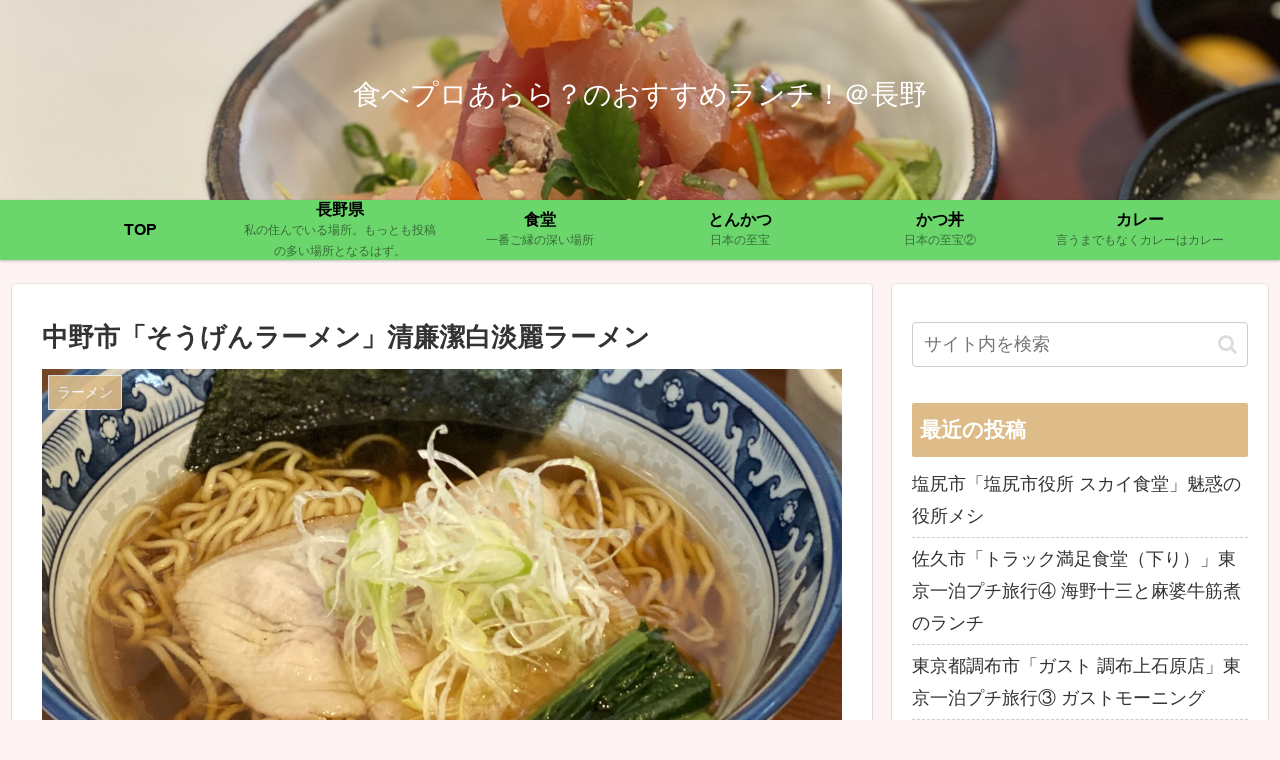

--- FILE ---
content_type: text/html; charset=UTF-8
request_url: https://araralunch.work/2021/10/27/innocence-ramen/
body_size: 30588
content:
<!doctype html>
<html lang="ja">

<head>
<meta charset="utf-8">
<meta http-equiv="X-UA-Compatible" content="IE=edge">
<meta name="viewport" content="width=device-width, initial-scale=1.0, viewport-fit=cover"/>

  
  <!-- preconnect dns-prefetch -->
<link rel="preconnect dns-prefetch" href="//www.googletagmanager.com">
<link rel="preconnect dns-prefetch" href="//www.google-analytics.com">
<link rel="preconnect dns-prefetch" href="//ajax.googleapis.com">
<link rel="preconnect dns-prefetch" href="//cdnjs.cloudflare.com">
<link rel="preconnect dns-prefetch" href="//pagead2.googlesyndication.com">
<link rel="preconnect dns-prefetch" href="//googleads.g.doubleclick.net">
<link rel="preconnect dns-prefetch" href="//tpc.googlesyndication.com">
<link rel="preconnect dns-prefetch" href="//ad.doubleclick.net">
<link rel="preconnect dns-prefetch" href="//www.gstatic.com">
<link rel="preconnect dns-prefetch" href="//cse.google.com">
<link rel="preconnect dns-prefetch" href="//fonts.gstatic.com">
<link rel="preconnect dns-prefetch" href="//fonts.googleapis.com">
<link rel="preconnect dns-prefetch" href="//cms.quantserve.com">
<link rel="preconnect dns-prefetch" href="//secure.gravatar.com">
<link rel="preconnect dns-prefetch" href="//cdn.syndication.twimg.com">
<link rel="preconnect dns-prefetch" href="//cdn.jsdelivr.net">
<link rel="preconnect dns-prefetch" href="//images-fe.ssl-images-amazon.com">
<link rel="preconnect dns-prefetch" href="//completion.amazon.com">
<link rel="preconnect dns-prefetch" href="//m.media-amazon.com">
<link rel="preconnect dns-prefetch" href="//i.moshimo.com">
<link rel="preconnect dns-prefetch" href="//aml.valuecommerce.com">
<link rel="preconnect dns-prefetch" href="//dalc.valuecommerce.com">
<link rel="preconnect dns-prefetch" href="//dalb.valuecommerce.com">
<title>中野市「そうげんラーメン」清廉潔白淡麗ラーメン  |  食べプロあらら？のおすすめランチ！＠長野</title>
<meta name='robots' content='max-image-preview:large' />

<!-- OGP -->
<meta property="og:type" content="article">
<meta property="og:description" content="店名 そうげんラーメン場所 長野県中野市草間1554-1電話 0269-23-3867ジャンル ラーメン屋バリアフリー ◯駐車場 あり食べたもの 「あっさり系地鶏出汁スープ 醤油ラーメン」730円、「ミニ切り落としチャーシュー丼」290円本">
<meta property="og:title" content="中野市「そうげんラーメン」清廉潔白淡麗ラーメン">
<meta property="og:url" content="https://araralunch.work/2021/10/27/innocence-ramen/">
<meta property="og:image" content="https://araralunch.work/wp-content/uploads/2021/10/20211025_023344347_iOS-1.jpg">
<meta property="og:site_name" content="食べプロあらら？のおすすめランチ！＠長野">
<meta property="og:locale" content="ja_JP">
<meta property="article:published_time" content="2021-10-27T20:58:19+09:00" />
<meta property="article:modified_time" content="2021-10-27T20:58:19+09:00" />
<meta property="article:section" content="ラーメン">
<meta property="article:section" content="長野県">
<meta property="article:section" content="食べる">
<meta property="article:tag" content="そうげんラーメン">
<meta property="article:tag" content="ラーメン">
<meta property="article:tag" content="中野市">
<meta property="article:tag" content="長野">
<meta property="article:tag" content="長野県">
<!-- /OGP -->

<!-- Twitter Card -->
<meta name="twitter:card" content="summary_large_image">
<meta property="twitter:description" content="店名 そうげんラーメン場所 長野県中野市草間1554-1電話 0269-23-3867ジャンル ラーメン屋バリアフリー ◯駐車場 あり食べたもの 「あっさり系地鶏出汁スープ 醤油ラーメン」730円、「ミニ切り落としチャーシュー丼」290円本">
<meta property="twitter:title" content="中野市「そうげんラーメン」清廉潔白淡麗ラーメン">
<meta property="twitter:url" content="https://araralunch.work/2021/10/27/innocence-ramen/">
<meta name="twitter:image" content="https://araralunch.work/wp-content/uploads/2021/10/20211025_023344347_iOS-1.jpg">
<meta name="twitter:domain" content="araralunch.work">
<meta name="twitter:creator" content="@arara_lunch">
<meta name="twitter:site" content="@arara_lunch">
<!-- /Twitter Card -->
<link rel='dns-prefetch' href='//ajax.googleapis.com' />
<link rel='dns-prefetch' href='//cdnjs.cloudflare.com' />
<link rel='dns-prefetch' href='//stats.wp.com' />
<link rel="alternate" type="application/rss+xml" title="食べプロあらら？のおすすめランチ！＠長野 &raquo; フィード" href="https://araralunch.work/feed/" />
<link rel="alternate" type="application/rss+xml" title="食べプロあらら？のおすすめランチ！＠長野 &raquo; コメントフィード" href="https://araralunch.work/comments/feed/" />
<link rel="alternate" type="application/rss+xml" title="食べプロあらら？のおすすめランチ！＠長野 &raquo; 中野市「そうげんラーメン」清廉潔白淡麗ラーメン のコメントのフィード" href="https://araralunch.work/2021/10/27/innocence-ramen/feed/" />
<link rel='stylesheet' id='cocoon-style-css' href='https://araralunch.work/wp-content/themes/cocoon-master/style.css?ver=6.5.7&#038;fver=20201102121945' media='all' />
<link rel='stylesheet' id='cocoon-keyframes-css' href='https://araralunch.work/wp-content/themes/cocoon-master/keyframes.css?ver=6.5.7&#038;fver=20201102121945' media='all' />
<link rel='stylesheet' id='font-awesome-style-css' href='https://araralunch.work/wp-content/themes/cocoon-master/webfonts/fontawesome/css/font-awesome.min.css?ver=6.5.7&#038;fver=20201102121944' media='all' />
<link rel='stylesheet' id='icomoon-style-css' href='https://araralunch.work/wp-content/themes/cocoon-master/webfonts/icomoon/style.css?ver=6.5.7&#038;fver=20201102121945' media='all' />
<link rel='stylesheet' id='baguettebox-style-css' href='https://araralunch.work/wp-content/themes/cocoon-master/plugins/baguettebox/dist/baguetteBox.min.css?ver=6.5.7&#038;fver=20201102121944' media='all' />
<link rel='stylesheet' id='cocoon-skin-style-css' href='https://araralunch.work/wp-content/themes/cocoon-master/skins/skin-colors-pink/style.css?ver=6.5.7&#038;fver=20201102121944' media='all' />
<style id='cocoon-skin-style-inline-css'>
@media screen and (max-width:480px){.page-body,.menu-content{font-size:16px}}#header-container,#header-container .navi,#navi .navi-in>.menu-header .sub-menu,.article h2,.sidebar h3,.cat-link,.cat-label,.appeal-content .appeal-button,.demo .cat-label,.blogcard-type .blogcard-label,#footer{background-color:#ddbc89}#navi .navi-in a:hover,#footer a:hover{background-color:rgba(255,255,255,.2)}.article h3,.article h4,.article h5,.article h6,.cat-link,.tag-link{border-color:#ddbc89}blockquote::before,blockquote::after,.pager-post-navi a.a-wrap::before{color:rgba(221,188,137,.5)}blockquote,.key-btn{background-color:rgba(221,188,137,.05);border-color:rgba(221,188,137,.5)}pre,.pager-links span,table th,.pagination .current{background-color:rgba(221,188,137,.1);border-color:rgba(221,188,137,.5)}table th,table td,.page-numbers,.page-numbers.dots,.tagcloud a,.list.ecb-entry-border .entry-card-wrap,.related-entries.recb-entry-border .related-entry-card-wrap,.carousel .a-wrap,.pager-post-navi.post-navi-border a.a-wrap,.article .toc,.a-wrap .blogcard,.author-box,.comment-reply-link,.ranking-item{border-color:rgba(221,188,137,.5)}table tr:nth-of-type(2n+1),.page-numbers.dots,.a-wrap:hover,.pagination a:hover,.pagination-next-link:hover,.widget_recent_entries ul li a:hover,.widget_categories ul li a:hover,.widget_archive ul li a:hover,.widget_pages ul li a:hover,.widget_meta ul li a:hover,.widget_rss ul li a:hover,.widget_nav_menu ul li a:hover,.pager-links a:hover span,.tag-link:hover,.tagcloud a:hover{background-color:rgba(221,188,137,.05)}.header,.header .site-name-text,#navi .navi-in a,#navi .navi-in a:hover,.article h2,.sidebar h3,#footer,#footer a{color:#fff}.header .header-in{min-height:200px}.header{background-image:url(http://araralunch.work/wp-content/uploads/2021/05/12320210323_031655600_iOS.jpg)}#header-container .navi,#navi .navi-in>.menu-header .sub-menu{background-color:#6bd66b}#navi .navi-in a,#navi .navi-in a:hover{color:#fff}#navi .navi-in a,#navi .navi-in a:hover{color:#000}#navi .navi-in a:hover{background-color:rgba(255,255,255,.2)}#navi .navi-in>ul>li{width:200px}.main{width:860px}.sidebar{width:376px}@media screen and (max-width:1260px){.wrap{width:auto}.main,.sidebar,.sidebar-left .main,.sidebar-left .sidebar{margin:0 .5%}.main{width:67%}.sidebar{padding:10px;width:30%}.entry-card-thumb{width:38%}.entry-card-content{margin-left:40%}}body::after{content:url(https://araralunch.work/wp-content/themes/cocoon-master/lib/analytics/access.php?post_id=6105&post_type=post);visibility:hidden;position:absolute;bottom:0;right:0;width:1px;height:1px;overflow:hidden;display:inline!important}@media screen and (max-width:834px){.header div.header-in{min-height:200px}}.toc-checkbox{display:none}.toc-content{visibility:hidden;height:0;opacity:.2;transition:all .5s ease-out}.toc-checkbox:checked~.toc-content{visibility:visible;padding-top:.6em;height:100%;opacity:1}.toc-title::after{content:'[開く]';margin-left:.5em;cursor:pointer;font-size:.8em}.toc-title:hover::after{text-decoration:underline}.toc-checkbox:checked+.toc-title::after{content:'[閉じる]'}#respond{display:none}.entry-content>*,.demo .entry-content p{line-height:1.8}.entry-content>*,.demo .entry-content p{margin-top:1.4em;margin-bottom:1.4em}.article .micro-top{margin-bottom:-1.54em}.article .micro-balloon{margin-bottom:-1.12em}.article .micro-bottom{margin-top:-1.54em}.article .micro-bottom.micro-balloon{margin-top:-1.12em;margin-bottom:1.4em}.blank-box.bb-key-color{border-color:#ddbc89}.iic-key-color li::before{color:#ddbc89}.blank-box.bb-tab.bb-key-color::before{background-color:#ddbc89}.tb-key-color .toggle-button{border:1px solid #ddbc89;background:#ddbc89;color:#fff}.tb-key-color .toggle-button::before{color:#ccc}.tb-key-color .toggle-checkbox:checked~.toggle-content{border-color:#ddbc89}.cb-key-color.caption-box{border-color:#ddbc89}.cb-key-color .caption-box-label{background-color:#ddbc89;color:#fff}.tcb-key-color .tab-caption-box-label{background-color:#ddbc89;color:#fff}.tcb-key-color .tab-caption-box-content{border-color:#ddbc89}.lb-key-color .label-box-content{border-color:#ddbc89}.mc-key-color{background-color:#ddbc89;color:#fff;border:0}.mc-key-color.micro-bottom::after{border-bottom-color:#ddbc89;border-top-color:transparent}.mc-key-color::before{border-top-color:transparent;border-bottom-color:transparent}.mc-key-color::after{border-top-color:#ddbc89}.btn-key-color,.btn-wrap.btn-wrap-key-color>a{background-color:#ddbc89}.has-text-color.has-key-color-color{color:#ddbc89}.has-background.has-key-color-background-color{background-color:#ddbc89}.article.page-body,body#tinymce.wp-editor{background-color:#fff}.article.page-body,.editor-post-title__block .editor-post-title__input,body#tinymce.wp-editor{color:#333}.body .has-key-color-background-color{background-color:#ddbc89}.body .has-key-color-color{color:#ddbc89}.body .has-key-color-border-color{border-color:#ddbc89}.btn-wrap.has-key-color-background-color>a{background-color:#ddbc89}.btn-wrap.has-key-color-color>a{color:#ddbc89}.btn-wrap.has-key-color-border-color>a{border-color:#ddbc89}.bb-tab.has-key-color-border-color .bb-label{background-color:#ddbc89}.toggle-wrap.has-key-color-border-color .toggle-button{background-color:#ddbc89}.toggle-wrap.has-key-color-border-color .toggle-button,.toggle-wrap.has-key-color-border-color .toggle-content{border-color:#ddbc89}.iconlist-box.has-key-color-icon-color li::before{color:#ddbc89}.micro-balloon.has-key-color-background-color{background-color:#ddbc89;border-color:transparent}.micro-balloon.has-key-color-background-color.micro-bottom::after{border-bottom-color:#ddbc89;border-top-color:transparent}.micro-balloon.has-key-color-background-color::before{border-top-color:transparent;border-bottom-color:transparent}.micro-balloon.has-key-color-background-color::after{border-top-color:#ddbc89}.micro-balloon.has-border-color.has-key-color-border-color{border-color:#ddbc89}.micro-balloon.micro-top.has-key-color-border-color::before{border-top-color:#ddbc89}.micro-balloon.micro-bottom.has-key-color-border-color::before{border-bottom-color:#ddbc89}.caption-box.has-key-color-border-color .box-label{background-color:#ddbc89}.tab-caption-box.has-key-color-border-color .box-label{background-color:#ddbc89}.tab-caption-box.has-key-color-border-color .box-content{border-color:#ddbc89}.tab-caption-box.has-key-color-background-color .box-content{background-color:#ddbc89}.label-box.has-key-color-border-color .box-content{border-color:#ddbc89}.label-box.has-key-color-background-color .box-content{background-color:#ddbc89}.sbp-l .speech-balloon.has-key-color-border-color::before{border-right-color:#ddbc89}.sbp-r .speech-balloon.has-key-color-border-color::before{border-left-color:#ddbc89}.sbp-l .speech-balloon.has-key-color-background-color::after{border-right-color:#ddbc89}.sbp-r .speech-balloon.has-key-color-background-color::after{border-left-color:#ddbc89}.sbs-line.sbp-r .speech-balloon.has-key-color-background-color{background-color:#ddbc89}.sbs-line.sbp-r .speech-balloon.has-key-color-border-color{border-color:#ddbc89}.speech-wrap.sbs-think .speech-balloon.has-key-color-border-color::before,.speech-wrap.sbs-think .speech-balloon.has-key-color-border-color::after{border-color:#ddbc89}.sbs-think .speech-balloon.has-key-color-background-color::before,.sbs-think .speech-balloon.has-key-color-background-color::after{background-color:#ddbc89}.timeline-box.has-key-color-point-color .timeline-item::before{background-color:#ddbc89}.body .has-red-background-color{background-color:#e60033}.body .has-red-color{color:#e60033}.body .has-red-border-color{border-color:#e60033}.btn-wrap.has-red-background-color>a{background-color:#e60033}.btn-wrap.has-red-color>a{color:#e60033}.btn-wrap.has-red-border-color>a{border-color:#e60033}.bb-tab.has-red-border-color .bb-label{background-color:#e60033}.toggle-wrap.has-red-border-color .toggle-button{background-color:#e60033}.toggle-wrap.has-red-border-color .toggle-button,.toggle-wrap.has-red-border-color .toggle-content{border-color:#e60033}.iconlist-box.has-red-icon-color li::before{color:#e60033}.micro-balloon.has-red-background-color{background-color:#e60033;border-color:transparent}.micro-balloon.has-red-background-color.micro-bottom::after{border-bottom-color:#e60033;border-top-color:transparent}.micro-balloon.has-red-background-color::before{border-top-color:transparent;border-bottom-color:transparent}.micro-balloon.has-red-background-color::after{border-top-color:#e60033}.micro-balloon.has-border-color.has-red-border-color{border-color:#e60033}.micro-balloon.micro-top.has-red-border-color::before{border-top-color:#e60033}.micro-balloon.micro-bottom.has-red-border-color::before{border-bottom-color:#e60033}.caption-box.has-red-border-color .box-label{background-color:#e60033}.tab-caption-box.has-red-border-color .box-label{background-color:#e60033}.tab-caption-box.has-red-border-color .box-content{border-color:#e60033}.tab-caption-box.has-red-background-color .box-content{background-color:#e60033}.label-box.has-red-border-color .box-content{border-color:#e60033}.label-box.has-red-background-color .box-content{background-color:#e60033}.sbp-l .speech-balloon.has-red-border-color::before{border-right-color:#e60033}.sbp-r .speech-balloon.has-red-border-color::before{border-left-color:#e60033}.sbp-l .speech-balloon.has-red-background-color::after{border-right-color:#e60033}.sbp-r .speech-balloon.has-red-background-color::after{border-left-color:#e60033}.sbs-line.sbp-r .speech-balloon.has-red-background-color{background-color:#e60033}.sbs-line.sbp-r .speech-balloon.has-red-border-color{border-color:#e60033}.speech-wrap.sbs-think .speech-balloon.has-red-border-color::before,.speech-wrap.sbs-think .speech-balloon.has-red-border-color::after{border-color:#e60033}.sbs-think .speech-balloon.has-red-background-color::before,.sbs-think .speech-balloon.has-red-background-color::after{background-color:#e60033}.timeline-box.has-red-point-color .timeline-item::before{background-color:#e60033}.body .has-pink-background-color{background-color:#e95295}.body .has-pink-color{color:#e95295}.body .has-pink-border-color{border-color:#e95295}.btn-wrap.has-pink-background-color>a{background-color:#e95295}.btn-wrap.has-pink-color>a{color:#e95295}.btn-wrap.has-pink-border-color>a{border-color:#e95295}.bb-tab.has-pink-border-color .bb-label{background-color:#e95295}.toggle-wrap.has-pink-border-color .toggle-button{background-color:#e95295}.toggle-wrap.has-pink-border-color .toggle-button,.toggle-wrap.has-pink-border-color .toggle-content{border-color:#e95295}.iconlist-box.has-pink-icon-color li::before{color:#e95295}.micro-balloon.has-pink-background-color{background-color:#e95295;border-color:transparent}.micro-balloon.has-pink-background-color.micro-bottom::after{border-bottom-color:#e95295;border-top-color:transparent}.micro-balloon.has-pink-background-color::before{border-top-color:transparent;border-bottom-color:transparent}.micro-balloon.has-pink-background-color::after{border-top-color:#e95295}.micro-balloon.has-border-color.has-pink-border-color{border-color:#e95295}.micro-balloon.micro-top.has-pink-border-color::before{border-top-color:#e95295}.micro-balloon.micro-bottom.has-pink-border-color::before{border-bottom-color:#e95295}.caption-box.has-pink-border-color .box-label{background-color:#e95295}.tab-caption-box.has-pink-border-color .box-label{background-color:#e95295}.tab-caption-box.has-pink-border-color .box-content{border-color:#e95295}.tab-caption-box.has-pink-background-color .box-content{background-color:#e95295}.label-box.has-pink-border-color .box-content{border-color:#e95295}.label-box.has-pink-background-color .box-content{background-color:#e95295}.sbp-l .speech-balloon.has-pink-border-color::before{border-right-color:#e95295}.sbp-r .speech-balloon.has-pink-border-color::before{border-left-color:#e95295}.sbp-l .speech-balloon.has-pink-background-color::after{border-right-color:#e95295}.sbp-r .speech-balloon.has-pink-background-color::after{border-left-color:#e95295}.sbs-line.sbp-r .speech-balloon.has-pink-background-color{background-color:#e95295}.sbs-line.sbp-r .speech-balloon.has-pink-border-color{border-color:#e95295}.speech-wrap.sbs-think .speech-balloon.has-pink-border-color::before,.speech-wrap.sbs-think .speech-balloon.has-pink-border-color::after{border-color:#e95295}.sbs-think .speech-balloon.has-pink-background-color::before,.sbs-think .speech-balloon.has-pink-background-color::after{background-color:#e95295}.timeline-box.has-pink-point-color .timeline-item::before{background-color:#e95295}.body .has-purple-background-color{background-color:#884898}.body .has-purple-color{color:#884898}.body .has-purple-border-color{border-color:#884898}.btn-wrap.has-purple-background-color>a{background-color:#884898}.btn-wrap.has-purple-color>a{color:#884898}.btn-wrap.has-purple-border-color>a{border-color:#884898}.bb-tab.has-purple-border-color .bb-label{background-color:#884898}.toggle-wrap.has-purple-border-color .toggle-button{background-color:#884898}.toggle-wrap.has-purple-border-color .toggle-button,.toggle-wrap.has-purple-border-color .toggle-content{border-color:#884898}.iconlist-box.has-purple-icon-color li::before{color:#884898}.micro-balloon.has-purple-background-color{background-color:#884898;border-color:transparent}.micro-balloon.has-purple-background-color.micro-bottom::after{border-bottom-color:#884898;border-top-color:transparent}.micro-balloon.has-purple-background-color::before{border-top-color:transparent;border-bottom-color:transparent}.micro-balloon.has-purple-background-color::after{border-top-color:#884898}.micro-balloon.has-border-color.has-purple-border-color{border-color:#884898}.micro-balloon.micro-top.has-purple-border-color::before{border-top-color:#884898}.micro-balloon.micro-bottom.has-purple-border-color::before{border-bottom-color:#884898}.caption-box.has-purple-border-color .box-label{background-color:#884898}.tab-caption-box.has-purple-border-color .box-label{background-color:#884898}.tab-caption-box.has-purple-border-color .box-content{border-color:#884898}.tab-caption-box.has-purple-background-color .box-content{background-color:#884898}.label-box.has-purple-border-color .box-content{border-color:#884898}.label-box.has-purple-background-color .box-content{background-color:#884898}.sbp-l .speech-balloon.has-purple-border-color::before{border-right-color:#884898}.sbp-r .speech-balloon.has-purple-border-color::before{border-left-color:#884898}.sbp-l .speech-balloon.has-purple-background-color::after{border-right-color:#884898}.sbp-r .speech-balloon.has-purple-background-color::after{border-left-color:#884898}.sbs-line.sbp-r .speech-balloon.has-purple-background-color{background-color:#884898}.sbs-line.sbp-r .speech-balloon.has-purple-border-color{border-color:#884898}.speech-wrap.sbs-think .speech-balloon.has-purple-border-color::before,.speech-wrap.sbs-think .speech-balloon.has-purple-border-color::after{border-color:#884898}.sbs-think .speech-balloon.has-purple-background-color::before,.sbs-think .speech-balloon.has-purple-background-color::after{background-color:#884898}.timeline-box.has-purple-point-color .timeline-item::before{background-color:#884898}.body .has-deep-background-color{background-color:#55295b}.body .has-deep-color{color:#55295b}.body .has-deep-border-color{border-color:#55295b}.btn-wrap.has-deep-background-color>a{background-color:#55295b}.btn-wrap.has-deep-color>a{color:#55295b}.btn-wrap.has-deep-border-color>a{border-color:#55295b}.bb-tab.has-deep-border-color .bb-label{background-color:#55295b}.toggle-wrap.has-deep-border-color .toggle-button{background-color:#55295b}.toggle-wrap.has-deep-border-color .toggle-button,.toggle-wrap.has-deep-border-color .toggle-content{border-color:#55295b}.iconlist-box.has-deep-icon-color li::before{color:#55295b}.micro-balloon.has-deep-background-color{background-color:#55295b;border-color:transparent}.micro-balloon.has-deep-background-color.micro-bottom::after{border-bottom-color:#55295b;border-top-color:transparent}.micro-balloon.has-deep-background-color::before{border-top-color:transparent;border-bottom-color:transparent}.micro-balloon.has-deep-background-color::after{border-top-color:#55295b}.micro-balloon.has-border-color.has-deep-border-color{border-color:#55295b}.micro-balloon.micro-top.has-deep-border-color::before{border-top-color:#55295b}.micro-balloon.micro-bottom.has-deep-border-color::before{border-bottom-color:#55295b}.caption-box.has-deep-border-color .box-label{background-color:#55295b}.tab-caption-box.has-deep-border-color .box-label{background-color:#55295b}.tab-caption-box.has-deep-border-color .box-content{border-color:#55295b}.tab-caption-box.has-deep-background-color .box-content{background-color:#55295b}.label-box.has-deep-border-color .box-content{border-color:#55295b}.label-box.has-deep-background-color .box-content{background-color:#55295b}.sbp-l .speech-balloon.has-deep-border-color::before{border-right-color:#55295b}.sbp-r .speech-balloon.has-deep-border-color::before{border-left-color:#55295b}.sbp-l .speech-balloon.has-deep-background-color::after{border-right-color:#55295b}.sbp-r .speech-balloon.has-deep-background-color::after{border-left-color:#55295b}.sbs-line.sbp-r .speech-balloon.has-deep-background-color{background-color:#55295b}.sbs-line.sbp-r .speech-balloon.has-deep-border-color{border-color:#55295b}.speech-wrap.sbs-think .speech-balloon.has-deep-border-color::before,.speech-wrap.sbs-think .speech-balloon.has-deep-border-color::after{border-color:#55295b}.sbs-think .speech-balloon.has-deep-background-color::before,.sbs-think .speech-balloon.has-deep-background-color::after{background-color:#55295b}.timeline-box.has-deep-point-color .timeline-item::before{background-color:#55295b}.body .has-indigo-background-color{background-color:#1e50a2}.body .has-indigo-color{color:#1e50a2}.body .has-indigo-border-color{border-color:#1e50a2}.btn-wrap.has-indigo-background-color>a{background-color:#1e50a2}.btn-wrap.has-indigo-color>a{color:#1e50a2}.btn-wrap.has-indigo-border-color>a{border-color:#1e50a2}.bb-tab.has-indigo-border-color .bb-label{background-color:#1e50a2}.toggle-wrap.has-indigo-border-color .toggle-button{background-color:#1e50a2}.toggle-wrap.has-indigo-border-color .toggle-button,.toggle-wrap.has-indigo-border-color .toggle-content{border-color:#1e50a2}.iconlist-box.has-indigo-icon-color li::before{color:#1e50a2}.micro-balloon.has-indigo-background-color{background-color:#1e50a2;border-color:transparent}.micro-balloon.has-indigo-background-color.micro-bottom::after{border-bottom-color:#1e50a2;border-top-color:transparent}.micro-balloon.has-indigo-background-color::before{border-top-color:transparent;border-bottom-color:transparent}.micro-balloon.has-indigo-background-color::after{border-top-color:#1e50a2}.micro-balloon.has-border-color.has-indigo-border-color{border-color:#1e50a2}.micro-balloon.micro-top.has-indigo-border-color::before{border-top-color:#1e50a2}.micro-balloon.micro-bottom.has-indigo-border-color::before{border-bottom-color:#1e50a2}.caption-box.has-indigo-border-color .box-label{background-color:#1e50a2}.tab-caption-box.has-indigo-border-color .box-label{background-color:#1e50a2}.tab-caption-box.has-indigo-border-color .box-content{border-color:#1e50a2}.tab-caption-box.has-indigo-background-color .box-content{background-color:#1e50a2}.label-box.has-indigo-border-color .box-content{border-color:#1e50a2}.label-box.has-indigo-background-color .box-content{background-color:#1e50a2}.sbp-l .speech-balloon.has-indigo-border-color::before{border-right-color:#1e50a2}.sbp-r .speech-balloon.has-indigo-border-color::before{border-left-color:#1e50a2}.sbp-l .speech-balloon.has-indigo-background-color::after{border-right-color:#1e50a2}.sbp-r .speech-balloon.has-indigo-background-color::after{border-left-color:#1e50a2}.sbs-line.sbp-r .speech-balloon.has-indigo-background-color{background-color:#1e50a2}.sbs-line.sbp-r .speech-balloon.has-indigo-border-color{border-color:#1e50a2}.speech-wrap.sbs-think .speech-balloon.has-indigo-border-color::before,.speech-wrap.sbs-think .speech-balloon.has-indigo-border-color::after{border-color:#1e50a2}.sbs-think .speech-balloon.has-indigo-background-color::before,.sbs-think .speech-balloon.has-indigo-background-color::after{background-color:#1e50a2}.timeline-box.has-indigo-point-color .timeline-item::before{background-color:#1e50a2}.body .has-blue-background-color{background-color:#0095d9}.body .has-blue-color{color:#0095d9}.body .has-blue-border-color{border-color:#0095d9}.btn-wrap.has-blue-background-color>a{background-color:#0095d9}.btn-wrap.has-blue-color>a{color:#0095d9}.btn-wrap.has-blue-border-color>a{border-color:#0095d9}.bb-tab.has-blue-border-color .bb-label{background-color:#0095d9}.toggle-wrap.has-blue-border-color .toggle-button{background-color:#0095d9}.toggle-wrap.has-blue-border-color .toggle-button,.toggle-wrap.has-blue-border-color .toggle-content{border-color:#0095d9}.iconlist-box.has-blue-icon-color li::before{color:#0095d9}.micro-balloon.has-blue-background-color{background-color:#0095d9;border-color:transparent}.micro-balloon.has-blue-background-color.micro-bottom::after{border-bottom-color:#0095d9;border-top-color:transparent}.micro-balloon.has-blue-background-color::before{border-top-color:transparent;border-bottom-color:transparent}.micro-balloon.has-blue-background-color::after{border-top-color:#0095d9}.micro-balloon.has-border-color.has-blue-border-color{border-color:#0095d9}.micro-balloon.micro-top.has-blue-border-color::before{border-top-color:#0095d9}.micro-balloon.micro-bottom.has-blue-border-color::before{border-bottom-color:#0095d9}.caption-box.has-blue-border-color .box-label{background-color:#0095d9}.tab-caption-box.has-blue-border-color .box-label{background-color:#0095d9}.tab-caption-box.has-blue-border-color .box-content{border-color:#0095d9}.tab-caption-box.has-blue-background-color .box-content{background-color:#0095d9}.label-box.has-blue-border-color .box-content{border-color:#0095d9}.label-box.has-blue-background-color .box-content{background-color:#0095d9}.sbp-l .speech-balloon.has-blue-border-color::before{border-right-color:#0095d9}.sbp-r .speech-balloon.has-blue-border-color::before{border-left-color:#0095d9}.sbp-l .speech-balloon.has-blue-background-color::after{border-right-color:#0095d9}.sbp-r .speech-balloon.has-blue-background-color::after{border-left-color:#0095d9}.sbs-line.sbp-r .speech-balloon.has-blue-background-color{background-color:#0095d9}.sbs-line.sbp-r .speech-balloon.has-blue-border-color{border-color:#0095d9}.speech-wrap.sbs-think .speech-balloon.has-blue-border-color::before,.speech-wrap.sbs-think .speech-balloon.has-blue-border-color::after{border-color:#0095d9}.sbs-think .speech-balloon.has-blue-background-color::before,.sbs-think .speech-balloon.has-blue-background-color::after{background-color:#0095d9}.timeline-box.has-blue-point-color .timeline-item::before{background-color:#0095d9}.body .has-light-blue-background-color{background-color:#2ca9e1}.body .has-light-blue-color{color:#2ca9e1}.body .has-light-blue-border-color{border-color:#2ca9e1}.btn-wrap.has-light-blue-background-color>a{background-color:#2ca9e1}.btn-wrap.has-light-blue-color>a{color:#2ca9e1}.btn-wrap.has-light-blue-border-color>a{border-color:#2ca9e1}.bb-tab.has-light-blue-border-color .bb-label{background-color:#2ca9e1}.toggle-wrap.has-light-blue-border-color .toggle-button{background-color:#2ca9e1}.toggle-wrap.has-light-blue-border-color .toggle-button,.toggle-wrap.has-light-blue-border-color .toggle-content{border-color:#2ca9e1}.iconlist-box.has-light-blue-icon-color li::before{color:#2ca9e1}.micro-balloon.has-light-blue-background-color{background-color:#2ca9e1;border-color:transparent}.micro-balloon.has-light-blue-background-color.micro-bottom::after{border-bottom-color:#2ca9e1;border-top-color:transparent}.micro-balloon.has-light-blue-background-color::before{border-top-color:transparent;border-bottom-color:transparent}.micro-balloon.has-light-blue-background-color::after{border-top-color:#2ca9e1}.micro-balloon.has-border-color.has-light-blue-border-color{border-color:#2ca9e1}.micro-balloon.micro-top.has-light-blue-border-color::before{border-top-color:#2ca9e1}.micro-balloon.micro-bottom.has-light-blue-border-color::before{border-bottom-color:#2ca9e1}.caption-box.has-light-blue-border-color .box-label{background-color:#2ca9e1}.tab-caption-box.has-light-blue-border-color .box-label{background-color:#2ca9e1}.tab-caption-box.has-light-blue-border-color .box-content{border-color:#2ca9e1}.tab-caption-box.has-light-blue-background-color .box-content{background-color:#2ca9e1}.label-box.has-light-blue-border-color .box-content{border-color:#2ca9e1}.label-box.has-light-blue-background-color .box-content{background-color:#2ca9e1}.sbp-l .speech-balloon.has-light-blue-border-color::before{border-right-color:#2ca9e1}.sbp-r .speech-balloon.has-light-blue-border-color::before{border-left-color:#2ca9e1}.sbp-l .speech-balloon.has-light-blue-background-color::after{border-right-color:#2ca9e1}.sbp-r .speech-balloon.has-light-blue-background-color::after{border-left-color:#2ca9e1}.sbs-line.sbp-r .speech-balloon.has-light-blue-background-color{background-color:#2ca9e1}.sbs-line.sbp-r .speech-balloon.has-light-blue-border-color{border-color:#2ca9e1}.speech-wrap.sbs-think .speech-balloon.has-light-blue-border-color::before,.speech-wrap.sbs-think .speech-balloon.has-light-blue-border-color::after{border-color:#2ca9e1}.sbs-think .speech-balloon.has-light-blue-background-color::before,.sbs-think .speech-balloon.has-light-blue-background-color::after{background-color:#2ca9e1}.timeline-box.has-light-blue-point-color .timeline-item::before{background-color:#2ca9e1}.body .has-cyan-background-color{background-color:#00a3af}.body .has-cyan-color{color:#00a3af}.body .has-cyan-border-color{border-color:#00a3af}.btn-wrap.has-cyan-background-color>a{background-color:#00a3af}.btn-wrap.has-cyan-color>a{color:#00a3af}.btn-wrap.has-cyan-border-color>a{border-color:#00a3af}.bb-tab.has-cyan-border-color .bb-label{background-color:#00a3af}.toggle-wrap.has-cyan-border-color .toggle-button{background-color:#00a3af}.toggle-wrap.has-cyan-border-color .toggle-button,.toggle-wrap.has-cyan-border-color .toggle-content{border-color:#00a3af}.iconlist-box.has-cyan-icon-color li::before{color:#00a3af}.micro-balloon.has-cyan-background-color{background-color:#00a3af;border-color:transparent}.micro-balloon.has-cyan-background-color.micro-bottom::after{border-bottom-color:#00a3af;border-top-color:transparent}.micro-balloon.has-cyan-background-color::before{border-top-color:transparent;border-bottom-color:transparent}.micro-balloon.has-cyan-background-color::after{border-top-color:#00a3af}.micro-balloon.has-border-color.has-cyan-border-color{border-color:#00a3af}.micro-balloon.micro-top.has-cyan-border-color::before{border-top-color:#00a3af}.micro-balloon.micro-bottom.has-cyan-border-color::before{border-bottom-color:#00a3af}.caption-box.has-cyan-border-color .box-label{background-color:#00a3af}.tab-caption-box.has-cyan-border-color .box-label{background-color:#00a3af}.tab-caption-box.has-cyan-border-color .box-content{border-color:#00a3af}.tab-caption-box.has-cyan-background-color .box-content{background-color:#00a3af}.label-box.has-cyan-border-color .box-content{border-color:#00a3af}.label-box.has-cyan-background-color .box-content{background-color:#00a3af}.sbp-l .speech-balloon.has-cyan-border-color::before{border-right-color:#00a3af}.sbp-r .speech-balloon.has-cyan-border-color::before{border-left-color:#00a3af}.sbp-l .speech-balloon.has-cyan-background-color::after{border-right-color:#00a3af}.sbp-r .speech-balloon.has-cyan-background-color::after{border-left-color:#00a3af}.sbs-line.sbp-r .speech-balloon.has-cyan-background-color{background-color:#00a3af}.sbs-line.sbp-r .speech-balloon.has-cyan-border-color{border-color:#00a3af}.speech-wrap.sbs-think .speech-balloon.has-cyan-border-color::before,.speech-wrap.sbs-think .speech-balloon.has-cyan-border-color::after{border-color:#00a3af}.sbs-think .speech-balloon.has-cyan-background-color::before,.sbs-think .speech-balloon.has-cyan-background-color::after{background-color:#00a3af}.timeline-box.has-cyan-point-color .timeline-item::before{background-color:#00a3af}.body .has-teal-background-color{background-color:#007b43}.body .has-teal-color{color:#007b43}.body .has-teal-border-color{border-color:#007b43}.btn-wrap.has-teal-background-color>a{background-color:#007b43}.btn-wrap.has-teal-color>a{color:#007b43}.btn-wrap.has-teal-border-color>a{border-color:#007b43}.bb-tab.has-teal-border-color .bb-label{background-color:#007b43}.toggle-wrap.has-teal-border-color .toggle-button{background-color:#007b43}.toggle-wrap.has-teal-border-color .toggle-button,.toggle-wrap.has-teal-border-color .toggle-content{border-color:#007b43}.iconlist-box.has-teal-icon-color li::before{color:#007b43}.micro-balloon.has-teal-background-color{background-color:#007b43;border-color:transparent}.micro-balloon.has-teal-background-color.micro-bottom::after{border-bottom-color:#007b43;border-top-color:transparent}.micro-balloon.has-teal-background-color::before{border-top-color:transparent;border-bottom-color:transparent}.micro-balloon.has-teal-background-color::after{border-top-color:#007b43}.micro-balloon.has-border-color.has-teal-border-color{border-color:#007b43}.micro-balloon.micro-top.has-teal-border-color::before{border-top-color:#007b43}.micro-balloon.micro-bottom.has-teal-border-color::before{border-bottom-color:#007b43}.caption-box.has-teal-border-color .box-label{background-color:#007b43}.tab-caption-box.has-teal-border-color .box-label{background-color:#007b43}.tab-caption-box.has-teal-border-color .box-content{border-color:#007b43}.tab-caption-box.has-teal-background-color .box-content{background-color:#007b43}.label-box.has-teal-border-color .box-content{border-color:#007b43}.label-box.has-teal-background-color .box-content{background-color:#007b43}.sbp-l .speech-balloon.has-teal-border-color::before{border-right-color:#007b43}.sbp-r .speech-balloon.has-teal-border-color::before{border-left-color:#007b43}.sbp-l .speech-balloon.has-teal-background-color::after{border-right-color:#007b43}.sbp-r .speech-balloon.has-teal-background-color::after{border-left-color:#007b43}.sbs-line.sbp-r .speech-balloon.has-teal-background-color{background-color:#007b43}.sbs-line.sbp-r .speech-balloon.has-teal-border-color{border-color:#007b43}.speech-wrap.sbs-think .speech-balloon.has-teal-border-color::before,.speech-wrap.sbs-think .speech-balloon.has-teal-border-color::after{border-color:#007b43}.sbs-think .speech-balloon.has-teal-background-color::before,.sbs-think .speech-balloon.has-teal-background-color::after{background-color:#007b43}.timeline-box.has-teal-point-color .timeline-item::before{background-color:#007b43}.body .has-green-background-color{background-color:#3eb370}.body .has-green-color{color:#3eb370}.body .has-green-border-color{border-color:#3eb370}.btn-wrap.has-green-background-color>a{background-color:#3eb370}.btn-wrap.has-green-color>a{color:#3eb370}.btn-wrap.has-green-border-color>a{border-color:#3eb370}.bb-tab.has-green-border-color .bb-label{background-color:#3eb370}.toggle-wrap.has-green-border-color .toggle-button{background-color:#3eb370}.toggle-wrap.has-green-border-color .toggle-button,.toggle-wrap.has-green-border-color .toggle-content{border-color:#3eb370}.iconlist-box.has-green-icon-color li::before{color:#3eb370}.micro-balloon.has-green-background-color{background-color:#3eb370;border-color:transparent}.micro-balloon.has-green-background-color.micro-bottom::after{border-bottom-color:#3eb370;border-top-color:transparent}.micro-balloon.has-green-background-color::before{border-top-color:transparent;border-bottom-color:transparent}.micro-balloon.has-green-background-color::after{border-top-color:#3eb370}.micro-balloon.has-border-color.has-green-border-color{border-color:#3eb370}.micro-balloon.micro-top.has-green-border-color::before{border-top-color:#3eb370}.micro-balloon.micro-bottom.has-green-border-color::before{border-bottom-color:#3eb370}.caption-box.has-green-border-color .box-label{background-color:#3eb370}.tab-caption-box.has-green-border-color .box-label{background-color:#3eb370}.tab-caption-box.has-green-border-color .box-content{border-color:#3eb370}.tab-caption-box.has-green-background-color .box-content{background-color:#3eb370}.label-box.has-green-border-color .box-content{border-color:#3eb370}.label-box.has-green-background-color .box-content{background-color:#3eb370}.sbp-l .speech-balloon.has-green-border-color::before{border-right-color:#3eb370}.sbp-r .speech-balloon.has-green-border-color::before{border-left-color:#3eb370}.sbp-l .speech-balloon.has-green-background-color::after{border-right-color:#3eb370}.sbp-r .speech-balloon.has-green-background-color::after{border-left-color:#3eb370}.sbs-line.sbp-r .speech-balloon.has-green-background-color{background-color:#3eb370}.sbs-line.sbp-r .speech-balloon.has-green-border-color{border-color:#3eb370}.speech-wrap.sbs-think .speech-balloon.has-green-border-color::before,.speech-wrap.sbs-think .speech-balloon.has-green-border-color::after{border-color:#3eb370}.sbs-think .speech-balloon.has-green-background-color::before,.sbs-think .speech-balloon.has-green-background-color::after{background-color:#3eb370}.timeline-box.has-green-point-color .timeline-item::before{background-color:#3eb370}.body .has-light-green-background-color{background-color:#8bc34a}.body .has-light-green-color{color:#8bc34a}.body .has-light-green-border-color{border-color:#8bc34a}.btn-wrap.has-light-green-background-color>a{background-color:#8bc34a}.btn-wrap.has-light-green-color>a{color:#8bc34a}.btn-wrap.has-light-green-border-color>a{border-color:#8bc34a}.bb-tab.has-light-green-border-color .bb-label{background-color:#8bc34a}.toggle-wrap.has-light-green-border-color .toggle-button{background-color:#8bc34a}.toggle-wrap.has-light-green-border-color .toggle-button,.toggle-wrap.has-light-green-border-color .toggle-content{border-color:#8bc34a}.iconlist-box.has-light-green-icon-color li::before{color:#8bc34a}.micro-balloon.has-light-green-background-color{background-color:#8bc34a;border-color:transparent}.micro-balloon.has-light-green-background-color.micro-bottom::after{border-bottom-color:#8bc34a;border-top-color:transparent}.micro-balloon.has-light-green-background-color::before{border-top-color:transparent;border-bottom-color:transparent}.micro-balloon.has-light-green-background-color::after{border-top-color:#8bc34a}.micro-balloon.has-border-color.has-light-green-border-color{border-color:#8bc34a}.micro-balloon.micro-top.has-light-green-border-color::before{border-top-color:#8bc34a}.micro-balloon.micro-bottom.has-light-green-border-color::before{border-bottom-color:#8bc34a}.caption-box.has-light-green-border-color .box-label{background-color:#8bc34a}.tab-caption-box.has-light-green-border-color .box-label{background-color:#8bc34a}.tab-caption-box.has-light-green-border-color .box-content{border-color:#8bc34a}.tab-caption-box.has-light-green-background-color .box-content{background-color:#8bc34a}.label-box.has-light-green-border-color .box-content{border-color:#8bc34a}.label-box.has-light-green-background-color .box-content{background-color:#8bc34a}.sbp-l .speech-balloon.has-light-green-border-color::before{border-right-color:#8bc34a}.sbp-r .speech-balloon.has-light-green-border-color::before{border-left-color:#8bc34a}.sbp-l .speech-balloon.has-light-green-background-color::after{border-right-color:#8bc34a}.sbp-r .speech-balloon.has-light-green-background-color::after{border-left-color:#8bc34a}.sbs-line.sbp-r .speech-balloon.has-light-green-background-color{background-color:#8bc34a}.sbs-line.sbp-r .speech-balloon.has-light-green-border-color{border-color:#8bc34a}.speech-wrap.sbs-think .speech-balloon.has-light-green-border-color::before,.speech-wrap.sbs-think .speech-balloon.has-light-green-border-color::after{border-color:#8bc34a}.sbs-think .speech-balloon.has-light-green-background-color::before,.sbs-think .speech-balloon.has-light-green-background-color::after{background-color:#8bc34a}.timeline-box.has-light-green-point-color .timeline-item::before{background-color:#8bc34a}.body .has-lime-background-color{background-color:#c3d825}.body .has-lime-color{color:#c3d825}.body .has-lime-border-color{border-color:#c3d825}.btn-wrap.has-lime-background-color>a{background-color:#c3d825}.btn-wrap.has-lime-color>a{color:#c3d825}.btn-wrap.has-lime-border-color>a{border-color:#c3d825}.bb-tab.has-lime-border-color .bb-label{background-color:#c3d825}.toggle-wrap.has-lime-border-color .toggle-button{background-color:#c3d825}.toggle-wrap.has-lime-border-color .toggle-button,.toggle-wrap.has-lime-border-color .toggle-content{border-color:#c3d825}.iconlist-box.has-lime-icon-color li::before{color:#c3d825}.micro-balloon.has-lime-background-color{background-color:#c3d825;border-color:transparent}.micro-balloon.has-lime-background-color.micro-bottom::after{border-bottom-color:#c3d825;border-top-color:transparent}.micro-balloon.has-lime-background-color::before{border-top-color:transparent;border-bottom-color:transparent}.micro-balloon.has-lime-background-color::after{border-top-color:#c3d825}.micro-balloon.has-border-color.has-lime-border-color{border-color:#c3d825}.micro-balloon.micro-top.has-lime-border-color::before{border-top-color:#c3d825}.micro-balloon.micro-bottom.has-lime-border-color::before{border-bottom-color:#c3d825}.caption-box.has-lime-border-color .box-label{background-color:#c3d825}.tab-caption-box.has-lime-border-color .box-label{background-color:#c3d825}.tab-caption-box.has-lime-border-color .box-content{border-color:#c3d825}.tab-caption-box.has-lime-background-color .box-content{background-color:#c3d825}.label-box.has-lime-border-color .box-content{border-color:#c3d825}.label-box.has-lime-background-color .box-content{background-color:#c3d825}.sbp-l .speech-balloon.has-lime-border-color::before{border-right-color:#c3d825}.sbp-r .speech-balloon.has-lime-border-color::before{border-left-color:#c3d825}.sbp-l .speech-balloon.has-lime-background-color::after{border-right-color:#c3d825}.sbp-r .speech-balloon.has-lime-background-color::after{border-left-color:#c3d825}.sbs-line.sbp-r .speech-balloon.has-lime-background-color{background-color:#c3d825}.sbs-line.sbp-r .speech-balloon.has-lime-border-color{border-color:#c3d825}.speech-wrap.sbs-think .speech-balloon.has-lime-border-color::before,.speech-wrap.sbs-think .speech-balloon.has-lime-border-color::after{border-color:#c3d825}.sbs-think .speech-balloon.has-lime-background-color::before,.sbs-think .speech-balloon.has-lime-background-color::after{background-color:#c3d825}.timeline-box.has-lime-point-color .timeline-item::before{background-color:#c3d825}.body .has-yellow-background-color{background-color:#ffd900}.body .has-yellow-color{color:#ffd900}.body .has-yellow-border-color{border-color:#ffd900}.btn-wrap.has-yellow-background-color>a{background-color:#ffd900}.btn-wrap.has-yellow-color>a{color:#ffd900}.btn-wrap.has-yellow-border-color>a{border-color:#ffd900}.bb-tab.has-yellow-border-color .bb-label{background-color:#ffd900}.toggle-wrap.has-yellow-border-color .toggle-button{background-color:#ffd900}.toggle-wrap.has-yellow-border-color .toggle-button,.toggle-wrap.has-yellow-border-color .toggle-content{border-color:#ffd900}.iconlist-box.has-yellow-icon-color li::before{color:#ffd900}.micro-balloon.has-yellow-background-color{background-color:#ffd900;border-color:transparent}.micro-balloon.has-yellow-background-color.micro-bottom::after{border-bottom-color:#ffd900;border-top-color:transparent}.micro-balloon.has-yellow-background-color::before{border-top-color:transparent;border-bottom-color:transparent}.micro-balloon.has-yellow-background-color::after{border-top-color:#ffd900}.micro-balloon.has-border-color.has-yellow-border-color{border-color:#ffd900}.micro-balloon.micro-top.has-yellow-border-color::before{border-top-color:#ffd900}.micro-balloon.micro-bottom.has-yellow-border-color::before{border-bottom-color:#ffd900}.caption-box.has-yellow-border-color .box-label{background-color:#ffd900}.tab-caption-box.has-yellow-border-color .box-label{background-color:#ffd900}.tab-caption-box.has-yellow-border-color .box-content{border-color:#ffd900}.tab-caption-box.has-yellow-background-color .box-content{background-color:#ffd900}.label-box.has-yellow-border-color .box-content{border-color:#ffd900}.label-box.has-yellow-background-color .box-content{background-color:#ffd900}.sbp-l .speech-balloon.has-yellow-border-color::before{border-right-color:#ffd900}.sbp-r .speech-balloon.has-yellow-border-color::before{border-left-color:#ffd900}.sbp-l .speech-balloon.has-yellow-background-color::after{border-right-color:#ffd900}.sbp-r .speech-balloon.has-yellow-background-color::after{border-left-color:#ffd900}.sbs-line.sbp-r .speech-balloon.has-yellow-background-color{background-color:#ffd900}.sbs-line.sbp-r .speech-balloon.has-yellow-border-color{border-color:#ffd900}.speech-wrap.sbs-think .speech-balloon.has-yellow-border-color::before,.speech-wrap.sbs-think .speech-balloon.has-yellow-border-color::after{border-color:#ffd900}.sbs-think .speech-balloon.has-yellow-background-color::before,.sbs-think .speech-balloon.has-yellow-background-color::after{background-color:#ffd900}.timeline-box.has-yellow-point-color .timeline-item::before{background-color:#ffd900}.body .has-amber-background-color{background-color:#ffc107}.body .has-amber-color{color:#ffc107}.body .has-amber-border-color{border-color:#ffc107}.btn-wrap.has-amber-background-color>a{background-color:#ffc107}.btn-wrap.has-amber-color>a{color:#ffc107}.btn-wrap.has-amber-border-color>a{border-color:#ffc107}.bb-tab.has-amber-border-color .bb-label{background-color:#ffc107}.toggle-wrap.has-amber-border-color .toggle-button{background-color:#ffc107}.toggle-wrap.has-amber-border-color .toggle-button,.toggle-wrap.has-amber-border-color .toggle-content{border-color:#ffc107}.iconlist-box.has-amber-icon-color li::before{color:#ffc107}.micro-balloon.has-amber-background-color{background-color:#ffc107;border-color:transparent}.micro-balloon.has-amber-background-color.micro-bottom::after{border-bottom-color:#ffc107;border-top-color:transparent}.micro-balloon.has-amber-background-color::before{border-top-color:transparent;border-bottom-color:transparent}.micro-balloon.has-amber-background-color::after{border-top-color:#ffc107}.micro-balloon.has-border-color.has-amber-border-color{border-color:#ffc107}.micro-balloon.micro-top.has-amber-border-color::before{border-top-color:#ffc107}.micro-balloon.micro-bottom.has-amber-border-color::before{border-bottom-color:#ffc107}.caption-box.has-amber-border-color .box-label{background-color:#ffc107}.tab-caption-box.has-amber-border-color .box-label{background-color:#ffc107}.tab-caption-box.has-amber-border-color .box-content{border-color:#ffc107}.tab-caption-box.has-amber-background-color .box-content{background-color:#ffc107}.label-box.has-amber-border-color .box-content{border-color:#ffc107}.label-box.has-amber-background-color .box-content{background-color:#ffc107}.sbp-l .speech-balloon.has-amber-border-color::before{border-right-color:#ffc107}.sbp-r .speech-balloon.has-amber-border-color::before{border-left-color:#ffc107}.sbp-l .speech-balloon.has-amber-background-color::after{border-right-color:#ffc107}.sbp-r .speech-balloon.has-amber-background-color::after{border-left-color:#ffc107}.sbs-line.sbp-r .speech-balloon.has-amber-background-color{background-color:#ffc107}.sbs-line.sbp-r .speech-balloon.has-amber-border-color{border-color:#ffc107}.speech-wrap.sbs-think .speech-balloon.has-amber-border-color::before,.speech-wrap.sbs-think .speech-balloon.has-amber-border-color::after{border-color:#ffc107}.sbs-think .speech-balloon.has-amber-background-color::before,.sbs-think .speech-balloon.has-amber-background-color::after{background-color:#ffc107}.timeline-box.has-amber-point-color .timeline-item::before{background-color:#ffc107}.body .has-orange-background-color{background-color:#f39800}.body .has-orange-color{color:#f39800}.body .has-orange-border-color{border-color:#f39800}.btn-wrap.has-orange-background-color>a{background-color:#f39800}.btn-wrap.has-orange-color>a{color:#f39800}.btn-wrap.has-orange-border-color>a{border-color:#f39800}.bb-tab.has-orange-border-color .bb-label{background-color:#f39800}.toggle-wrap.has-orange-border-color .toggle-button{background-color:#f39800}.toggle-wrap.has-orange-border-color .toggle-button,.toggle-wrap.has-orange-border-color .toggle-content{border-color:#f39800}.iconlist-box.has-orange-icon-color li::before{color:#f39800}.micro-balloon.has-orange-background-color{background-color:#f39800;border-color:transparent}.micro-balloon.has-orange-background-color.micro-bottom::after{border-bottom-color:#f39800;border-top-color:transparent}.micro-balloon.has-orange-background-color::before{border-top-color:transparent;border-bottom-color:transparent}.micro-balloon.has-orange-background-color::after{border-top-color:#f39800}.micro-balloon.has-border-color.has-orange-border-color{border-color:#f39800}.micro-balloon.micro-top.has-orange-border-color::before{border-top-color:#f39800}.micro-balloon.micro-bottom.has-orange-border-color::before{border-bottom-color:#f39800}.caption-box.has-orange-border-color .box-label{background-color:#f39800}.tab-caption-box.has-orange-border-color .box-label{background-color:#f39800}.tab-caption-box.has-orange-border-color .box-content{border-color:#f39800}.tab-caption-box.has-orange-background-color .box-content{background-color:#f39800}.label-box.has-orange-border-color .box-content{border-color:#f39800}.label-box.has-orange-background-color .box-content{background-color:#f39800}.sbp-l .speech-balloon.has-orange-border-color::before{border-right-color:#f39800}.sbp-r .speech-balloon.has-orange-border-color::before{border-left-color:#f39800}.sbp-l .speech-balloon.has-orange-background-color::after{border-right-color:#f39800}.sbp-r .speech-balloon.has-orange-background-color::after{border-left-color:#f39800}.sbs-line.sbp-r .speech-balloon.has-orange-background-color{background-color:#f39800}.sbs-line.sbp-r .speech-balloon.has-orange-border-color{border-color:#f39800}.speech-wrap.sbs-think .speech-balloon.has-orange-border-color::before,.speech-wrap.sbs-think .speech-balloon.has-orange-border-color::after{border-color:#f39800}.sbs-think .speech-balloon.has-orange-background-color::before,.sbs-think .speech-balloon.has-orange-background-color::after{background-color:#f39800}.timeline-box.has-orange-point-color .timeline-item::before{background-color:#f39800}.body .has-deep-orange-background-color{background-color:#ea5506}.body .has-deep-orange-color{color:#ea5506}.body .has-deep-orange-border-color{border-color:#ea5506}.btn-wrap.has-deep-orange-background-color>a{background-color:#ea5506}.btn-wrap.has-deep-orange-color>a{color:#ea5506}.btn-wrap.has-deep-orange-border-color>a{border-color:#ea5506}.bb-tab.has-deep-orange-border-color .bb-label{background-color:#ea5506}.toggle-wrap.has-deep-orange-border-color .toggle-button{background-color:#ea5506}.toggle-wrap.has-deep-orange-border-color .toggle-button,.toggle-wrap.has-deep-orange-border-color .toggle-content{border-color:#ea5506}.iconlist-box.has-deep-orange-icon-color li::before{color:#ea5506}.micro-balloon.has-deep-orange-background-color{background-color:#ea5506;border-color:transparent}.micro-balloon.has-deep-orange-background-color.micro-bottom::after{border-bottom-color:#ea5506;border-top-color:transparent}.micro-balloon.has-deep-orange-background-color::before{border-top-color:transparent;border-bottom-color:transparent}.micro-balloon.has-deep-orange-background-color::after{border-top-color:#ea5506}.micro-balloon.has-border-color.has-deep-orange-border-color{border-color:#ea5506}.micro-balloon.micro-top.has-deep-orange-border-color::before{border-top-color:#ea5506}.micro-balloon.micro-bottom.has-deep-orange-border-color::before{border-bottom-color:#ea5506}.caption-box.has-deep-orange-border-color .box-label{background-color:#ea5506}.tab-caption-box.has-deep-orange-border-color .box-label{background-color:#ea5506}.tab-caption-box.has-deep-orange-border-color .box-content{border-color:#ea5506}.tab-caption-box.has-deep-orange-background-color .box-content{background-color:#ea5506}.label-box.has-deep-orange-border-color .box-content{border-color:#ea5506}.label-box.has-deep-orange-background-color .box-content{background-color:#ea5506}.sbp-l .speech-balloon.has-deep-orange-border-color::before{border-right-color:#ea5506}.sbp-r .speech-balloon.has-deep-orange-border-color::before{border-left-color:#ea5506}.sbp-l .speech-balloon.has-deep-orange-background-color::after{border-right-color:#ea5506}.sbp-r .speech-balloon.has-deep-orange-background-color::after{border-left-color:#ea5506}.sbs-line.sbp-r .speech-balloon.has-deep-orange-background-color{background-color:#ea5506}.sbs-line.sbp-r .speech-balloon.has-deep-orange-border-color{border-color:#ea5506}.speech-wrap.sbs-think .speech-balloon.has-deep-orange-border-color::before,.speech-wrap.sbs-think .speech-balloon.has-deep-orange-border-color::after{border-color:#ea5506}.sbs-think .speech-balloon.has-deep-orange-background-color::before,.sbs-think .speech-balloon.has-deep-orange-background-color::after{background-color:#ea5506}.timeline-box.has-deep-orange-point-color .timeline-item::before{background-color:#ea5506}.body .has-brown-background-color{background-color:#954e2a}.body .has-brown-color{color:#954e2a}.body .has-brown-border-color{border-color:#954e2a}.btn-wrap.has-brown-background-color>a{background-color:#954e2a}.btn-wrap.has-brown-color>a{color:#954e2a}.btn-wrap.has-brown-border-color>a{border-color:#954e2a}.bb-tab.has-brown-border-color .bb-label{background-color:#954e2a}.toggle-wrap.has-brown-border-color .toggle-button{background-color:#954e2a}.toggle-wrap.has-brown-border-color .toggle-button,.toggle-wrap.has-brown-border-color .toggle-content{border-color:#954e2a}.iconlist-box.has-brown-icon-color li::before{color:#954e2a}.micro-balloon.has-brown-background-color{background-color:#954e2a;border-color:transparent}.micro-balloon.has-brown-background-color.micro-bottom::after{border-bottom-color:#954e2a;border-top-color:transparent}.micro-balloon.has-brown-background-color::before{border-top-color:transparent;border-bottom-color:transparent}.micro-balloon.has-brown-background-color::after{border-top-color:#954e2a}.micro-balloon.has-border-color.has-brown-border-color{border-color:#954e2a}.micro-balloon.micro-top.has-brown-border-color::before{border-top-color:#954e2a}.micro-balloon.micro-bottom.has-brown-border-color::before{border-bottom-color:#954e2a}.caption-box.has-brown-border-color .box-label{background-color:#954e2a}.tab-caption-box.has-brown-border-color .box-label{background-color:#954e2a}.tab-caption-box.has-brown-border-color .box-content{border-color:#954e2a}.tab-caption-box.has-brown-background-color .box-content{background-color:#954e2a}.label-box.has-brown-border-color .box-content{border-color:#954e2a}.label-box.has-brown-background-color .box-content{background-color:#954e2a}.sbp-l .speech-balloon.has-brown-border-color::before{border-right-color:#954e2a}.sbp-r .speech-balloon.has-brown-border-color::before{border-left-color:#954e2a}.sbp-l .speech-balloon.has-brown-background-color::after{border-right-color:#954e2a}.sbp-r .speech-balloon.has-brown-background-color::after{border-left-color:#954e2a}.sbs-line.sbp-r .speech-balloon.has-brown-background-color{background-color:#954e2a}.sbs-line.sbp-r .speech-balloon.has-brown-border-color{border-color:#954e2a}.speech-wrap.sbs-think .speech-balloon.has-brown-border-color::before,.speech-wrap.sbs-think .speech-balloon.has-brown-border-color::after{border-color:#954e2a}.sbs-think .speech-balloon.has-brown-background-color::before,.sbs-think .speech-balloon.has-brown-background-color::after{background-color:#954e2a}.timeline-box.has-brown-point-color .timeline-item::before{background-color:#954e2a}.body .has-grey-background-color{background-color:#949495}.body .has-grey-color{color:#949495}.body .has-grey-border-color{border-color:#949495}.btn-wrap.has-grey-background-color>a{background-color:#949495}.btn-wrap.has-grey-color>a{color:#949495}.btn-wrap.has-grey-border-color>a{border-color:#949495}.bb-tab.has-grey-border-color .bb-label{background-color:#949495}.toggle-wrap.has-grey-border-color .toggle-button{background-color:#949495}.toggle-wrap.has-grey-border-color .toggle-button,.toggle-wrap.has-grey-border-color .toggle-content{border-color:#949495}.iconlist-box.has-grey-icon-color li::before{color:#949495}.micro-balloon.has-grey-background-color{background-color:#949495;border-color:transparent}.micro-balloon.has-grey-background-color.micro-bottom::after{border-bottom-color:#949495;border-top-color:transparent}.micro-balloon.has-grey-background-color::before{border-top-color:transparent;border-bottom-color:transparent}.micro-balloon.has-grey-background-color::after{border-top-color:#949495}.micro-balloon.has-border-color.has-grey-border-color{border-color:#949495}.micro-balloon.micro-top.has-grey-border-color::before{border-top-color:#949495}.micro-balloon.micro-bottom.has-grey-border-color::before{border-bottom-color:#949495}.caption-box.has-grey-border-color .box-label{background-color:#949495}.tab-caption-box.has-grey-border-color .box-label{background-color:#949495}.tab-caption-box.has-grey-border-color .box-content{border-color:#949495}.tab-caption-box.has-grey-background-color .box-content{background-color:#949495}.label-box.has-grey-border-color .box-content{border-color:#949495}.label-box.has-grey-background-color .box-content{background-color:#949495}.sbp-l .speech-balloon.has-grey-border-color::before{border-right-color:#949495}.sbp-r .speech-balloon.has-grey-border-color::before{border-left-color:#949495}.sbp-l .speech-balloon.has-grey-background-color::after{border-right-color:#949495}.sbp-r .speech-balloon.has-grey-background-color::after{border-left-color:#949495}.sbs-line.sbp-r .speech-balloon.has-grey-background-color{background-color:#949495}.sbs-line.sbp-r .speech-balloon.has-grey-border-color{border-color:#949495}.speech-wrap.sbs-think .speech-balloon.has-grey-border-color::before,.speech-wrap.sbs-think .speech-balloon.has-grey-border-color::after{border-color:#949495}.sbs-think .speech-balloon.has-grey-background-color::before,.sbs-think .speech-balloon.has-grey-background-color::after{background-color:#949495}.timeline-box.has-grey-point-color .timeline-item::before{background-color:#949495}.body .has-black-background-color{background-color:#333}.body .has-black-color{color:#333}.body .has-black-border-color{border-color:#333}.btn-wrap.has-black-background-color>a{background-color:#333}.btn-wrap.has-black-color>a{color:#333}.btn-wrap.has-black-border-color>a{border-color:#333}.bb-tab.has-black-border-color .bb-label{background-color:#333}.toggle-wrap.has-black-border-color .toggle-button{background-color:#333}.toggle-wrap.has-black-border-color .toggle-button,.toggle-wrap.has-black-border-color .toggle-content{border-color:#333}.iconlist-box.has-black-icon-color li::before{color:#333}.micro-balloon.has-black-background-color{background-color:#333;border-color:transparent}.micro-balloon.has-black-background-color.micro-bottom::after{border-bottom-color:#333;border-top-color:transparent}.micro-balloon.has-black-background-color::before{border-top-color:transparent;border-bottom-color:transparent}.micro-balloon.has-black-background-color::after{border-top-color:#333}.micro-balloon.has-border-color.has-black-border-color{border-color:#333}.micro-balloon.micro-top.has-black-border-color::before{border-top-color:#333}.micro-balloon.micro-bottom.has-black-border-color::before{border-bottom-color:#333}.caption-box.has-black-border-color .box-label{background-color:#333}.tab-caption-box.has-black-border-color .box-label{background-color:#333}.tab-caption-box.has-black-border-color .box-content{border-color:#333}.tab-caption-box.has-black-background-color .box-content{background-color:#333}.label-box.has-black-border-color .box-content{border-color:#333}.label-box.has-black-background-color .box-content{background-color:#333}.sbp-l .speech-balloon.has-black-border-color::before{border-right-color:#333}.sbp-r .speech-balloon.has-black-border-color::before{border-left-color:#333}.sbp-l .speech-balloon.has-black-background-color::after{border-right-color:#333}.sbp-r .speech-balloon.has-black-background-color::after{border-left-color:#333}.sbs-line.sbp-r .speech-balloon.has-black-background-color{background-color:#333}.sbs-line.sbp-r .speech-balloon.has-black-border-color{border-color:#333}.speech-wrap.sbs-think .speech-balloon.has-black-border-color::before,.speech-wrap.sbs-think .speech-balloon.has-black-border-color::after{border-color:#333}.sbs-think .speech-balloon.has-black-background-color::before,.sbs-think .speech-balloon.has-black-background-color::after{background-color:#333}.timeline-box.has-black-point-color .timeline-item::before{background-color:#333}.body .has-white-background-color{background-color:#fff}.body .has-white-color{color:#fff}.body .has-white-border-color{border-color:#fff}.btn-wrap.has-white-background-color>a{background-color:#fff}.btn-wrap.has-white-color>a{color:#fff}.btn-wrap.has-white-border-color>a{border-color:#fff}.bb-tab.has-white-border-color .bb-label{background-color:#fff}.toggle-wrap.has-white-border-color .toggle-button{background-color:#fff}.toggle-wrap.has-white-border-color .toggle-button,.toggle-wrap.has-white-border-color .toggle-content{border-color:#fff}.iconlist-box.has-white-icon-color li::before{color:#fff}.micro-balloon.has-white-background-color{background-color:#fff;border-color:transparent}.micro-balloon.has-white-background-color.micro-bottom::after{border-bottom-color:#fff;border-top-color:transparent}.micro-balloon.has-white-background-color::before{border-top-color:transparent;border-bottom-color:transparent}.micro-balloon.has-white-background-color::after{border-top-color:#fff}.micro-balloon.has-border-color.has-white-border-color{border-color:#fff}.micro-balloon.micro-top.has-white-border-color::before{border-top-color:#fff}.micro-balloon.micro-bottom.has-white-border-color::before{border-bottom-color:#fff}.caption-box.has-white-border-color .box-label{background-color:#fff}.tab-caption-box.has-white-border-color .box-label{background-color:#fff}.tab-caption-box.has-white-border-color .box-content{border-color:#fff}.tab-caption-box.has-white-background-color .box-content{background-color:#fff}.label-box.has-white-border-color .box-content{border-color:#fff}.label-box.has-white-background-color .box-content{background-color:#fff}.sbp-l .speech-balloon.has-white-border-color::before{border-right-color:#fff}.sbp-r .speech-balloon.has-white-border-color::before{border-left-color:#fff}.sbp-l .speech-balloon.has-white-background-color::after{border-right-color:#fff}.sbp-r .speech-balloon.has-white-background-color::after{border-left-color:#fff}.sbs-line.sbp-r .speech-balloon.has-white-background-color{background-color:#fff}.sbs-line.sbp-r .speech-balloon.has-white-border-color{border-color:#fff}.speech-wrap.sbs-think .speech-balloon.has-white-border-color::before,.speech-wrap.sbs-think .speech-balloon.has-white-border-color::after{border-color:#fff}.sbs-think .speech-balloon.has-white-background-color::before,.sbs-think .speech-balloon.has-white-background-color::after{background-color:#fff}.timeline-box.has-white-point-color .timeline-item::before{background-color:#fff}.body .has-watery-blue-background-color{background-color:#f3fafe}.body .has-watery-blue-color{color:#f3fafe}.body .has-watery-blue-border-color{border-color:#f3fafe}.btn-wrap.has-watery-blue-background-color>a{background-color:#f3fafe}.btn-wrap.has-watery-blue-color>a{color:#f3fafe}.btn-wrap.has-watery-blue-border-color>a{border-color:#f3fafe}.bb-tab.has-watery-blue-border-color .bb-label{background-color:#f3fafe}.toggle-wrap.has-watery-blue-border-color .toggle-button{background-color:#f3fafe}.toggle-wrap.has-watery-blue-border-color .toggle-button,.toggle-wrap.has-watery-blue-border-color .toggle-content{border-color:#f3fafe}.iconlist-box.has-watery-blue-icon-color li::before{color:#f3fafe}.micro-balloon.has-watery-blue-background-color{background-color:#f3fafe;border-color:transparent}.micro-balloon.has-watery-blue-background-color.micro-bottom::after{border-bottom-color:#f3fafe;border-top-color:transparent}.micro-balloon.has-watery-blue-background-color::before{border-top-color:transparent;border-bottom-color:transparent}.micro-balloon.has-watery-blue-background-color::after{border-top-color:#f3fafe}.micro-balloon.has-border-color.has-watery-blue-border-color{border-color:#f3fafe}.micro-balloon.micro-top.has-watery-blue-border-color::before{border-top-color:#f3fafe}.micro-balloon.micro-bottom.has-watery-blue-border-color::before{border-bottom-color:#f3fafe}.caption-box.has-watery-blue-border-color .box-label{background-color:#f3fafe}.tab-caption-box.has-watery-blue-border-color .box-label{background-color:#f3fafe}.tab-caption-box.has-watery-blue-border-color .box-content{border-color:#f3fafe}.tab-caption-box.has-watery-blue-background-color .box-content{background-color:#f3fafe}.label-box.has-watery-blue-border-color .box-content{border-color:#f3fafe}.label-box.has-watery-blue-background-color .box-content{background-color:#f3fafe}.sbp-l .speech-balloon.has-watery-blue-border-color::before{border-right-color:#f3fafe}.sbp-r .speech-balloon.has-watery-blue-border-color::before{border-left-color:#f3fafe}.sbp-l .speech-balloon.has-watery-blue-background-color::after{border-right-color:#f3fafe}.sbp-r .speech-balloon.has-watery-blue-background-color::after{border-left-color:#f3fafe}.sbs-line.sbp-r .speech-balloon.has-watery-blue-background-color{background-color:#f3fafe}.sbs-line.sbp-r .speech-balloon.has-watery-blue-border-color{border-color:#f3fafe}.speech-wrap.sbs-think .speech-balloon.has-watery-blue-border-color::before,.speech-wrap.sbs-think .speech-balloon.has-watery-blue-border-color::after{border-color:#f3fafe}.sbs-think .speech-balloon.has-watery-blue-background-color::before,.sbs-think .speech-balloon.has-watery-blue-background-color::after{background-color:#f3fafe}.timeline-box.has-watery-blue-point-color .timeline-item::before{background-color:#f3fafe}.body .has-watery-yellow-background-color{background-color:#fff7cc}.body .has-watery-yellow-color{color:#fff7cc}.body .has-watery-yellow-border-color{border-color:#fff7cc}.btn-wrap.has-watery-yellow-background-color>a{background-color:#fff7cc}.btn-wrap.has-watery-yellow-color>a{color:#fff7cc}.btn-wrap.has-watery-yellow-border-color>a{border-color:#fff7cc}.bb-tab.has-watery-yellow-border-color .bb-label{background-color:#fff7cc}.toggle-wrap.has-watery-yellow-border-color .toggle-button{background-color:#fff7cc}.toggle-wrap.has-watery-yellow-border-color .toggle-button,.toggle-wrap.has-watery-yellow-border-color .toggle-content{border-color:#fff7cc}.iconlist-box.has-watery-yellow-icon-color li::before{color:#fff7cc}.micro-balloon.has-watery-yellow-background-color{background-color:#fff7cc;border-color:transparent}.micro-balloon.has-watery-yellow-background-color.micro-bottom::after{border-bottom-color:#fff7cc;border-top-color:transparent}.micro-balloon.has-watery-yellow-background-color::before{border-top-color:transparent;border-bottom-color:transparent}.micro-balloon.has-watery-yellow-background-color::after{border-top-color:#fff7cc}.micro-balloon.has-border-color.has-watery-yellow-border-color{border-color:#fff7cc}.micro-balloon.micro-top.has-watery-yellow-border-color::before{border-top-color:#fff7cc}.micro-balloon.micro-bottom.has-watery-yellow-border-color::before{border-bottom-color:#fff7cc}.caption-box.has-watery-yellow-border-color .box-label{background-color:#fff7cc}.tab-caption-box.has-watery-yellow-border-color .box-label{background-color:#fff7cc}.tab-caption-box.has-watery-yellow-border-color .box-content{border-color:#fff7cc}.tab-caption-box.has-watery-yellow-background-color .box-content{background-color:#fff7cc}.label-box.has-watery-yellow-border-color .box-content{border-color:#fff7cc}.label-box.has-watery-yellow-background-color .box-content{background-color:#fff7cc}.sbp-l .speech-balloon.has-watery-yellow-border-color::before{border-right-color:#fff7cc}.sbp-r .speech-balloon.has-watery-yellow-border-color::before{border-left-color:#fff7cc}.sbp-l .speech-balloon.has-watery-yellow-background-color::after{border-right-color:#fff7cc}.sbp-r .speech-balloon.has-watery-yellow-background-color::after{border-left-color:#fff7cc}.sbs-line.sbp-r .speech-balloon.has-watery-yellow-background-color{background-color:#fff7cc}.sbs-line.sbp-r .speech-balloon.has-watery-yellow-border-color{border-color:#fff7cc}.speech-wrap.sbs-think .speech-balloon.has-watery-yellow-border-color::before,.speech-wrap.sbs-think .speech-balloon.has-watery-yellow-border-color::after{border-color:#fff7cc}.sbs-think .speech-balloon.has-watery-yellow-background-color::before,.sbs-think .speech-balloon.has-watery-yellow-background-color::after{background-color:#fff7cc}.timeline-box.has-watery-yellow-point-color .timeline-item::before{background-color:#fff7cc}.body .has-watery-red-background-color{background-color:#fdf2f2}.body .has-watery-red-color{color:#fdf2f2}.body .has-watery-red-border-color{border-color:#fdf2f2}.btn-wrap.has-watery-red-background-color>a{background-color:#fdf2f2}.btn-wrap.has-watery-red-color>a{color:#fdf2f2}.btn-wrap.has-watery-red-border-color>a{border-color:#fdf2f2}.bb-tab.has-watery-red-border-color .bb-label{background-color:#fdf2f2}.toggle-wrap.has-watery-red-border-color .toggle-button{background-color:#fdf2f2}.toggle-wrap.has-watery-red-border-color .toggle-button,.toggle-wrap.has-watery-red-border-color .toggle-content{border-color:#fdf2f2}.iconlist-box.has-watery-red-icon-color li::before{color:#fdf2f2}.micro-balloon.has-watery-red-background-color{background-color:#fdf2f2;border-color:transparent}.micro-balloon.has-watery-red-background-color.micro-bottom::after{border-bottom-color:#fdf2f2;border-top-color:transparent}.micro-balloon.has-watery-red-background-color::before{border-top-color:transparent;border-bottom-color:transparent}.micro-balloon.has-watery-red-background-color::after{border-top-color:#fdf2f2}.micro-balloon.has-border-color.has-watery-red-border-color{border-color:#fdf2f2}.micro-balloon.micro-top.has-watery-red-border-color::before{border-top-color:#fdf2f2}.micro-balloon.micro-bottom.has-watery-red-border-color::before{border-bottom-color:#fdf2f2}.caption-box.has-watery-red-border-color .box-label{background-color:#fdf2f2}.tab-caption-box.has-watery-red-border-color .box-label{background-color:#fdf2f2}.tab-caption-box.has-watery-red-border-color .box-content{border-color:#fdf2f2}.tab-caption-box.has-watery-red-background-color .box-content{background-color:#fdf2f2}.label-box.has-watery-red-border-color .box-content{border-color:#fdf2f2}.label-box.has-watery-red-background-color .box-content{background-color:#fdf2f2}.sbp-l .speech-balloon.has-watery-red-border-color::before{border-right-color:#fdf2f2}.sbp-r .speech-balloon.has-watery-red-border-color::before{border-left-color:#fdf2f2}.sbp-l .speech-balloon.has-watery-red-background-color::after{border-right-color:#fdf2f2}.sbp-r .speech-balloon.has-watery-red-background-color::after{border-left-color:#fdf2f2}.sbs-line.sbp-r .speech-balloon.has-watery-red-background-color{background-color:#fdf2f2}.sbs-line.sbp-r .speech-balloon.has-watery-red-border-color{border-color:#fdf2f2}.speech-wrap.sbs-think .speech-balloon.has-watery-red-border-color::before,.speech-wrap.sbs-think .speech-balloon.has-watery-red-border-color::after{border-color:#fdf2f2}.sbs-think .speech-balloon.has-watery-red-background-color::before,.sbs-think .speech-balloon.has-watery-red-background-color::after{background-color:#fdf2f2}.timeline-box.has-watery-red-point-color .timeline-item::before{background-color:#fdf2f2}.body .has-watery-green-background-color{background-color:#ebf8f4}.body .has-watery-green-color{color:#ebf8f4}.body .has-watery-green-border-color{border-color:#ebf8f4}.btn-wrap.has-watery-green-background-color>a{background-color:#ebf8f4}.btn-wrap.has-watery-green-color>a{color:#ebf8f4}.btn-wrap.has-watery-green-border-color>a{border-color:#ebf8f4}.bb-tab.has-watery-green-border-color .bb-label{background-color:#ebf8f4}.toggle-wrap.has-watery-green-border-color .toggle-button{background-color:#ebf8f4}.toggle-wrap.has-watery-green-border-color .toggle-button,.toggle-wrap.has-watery-green-border-color .toggle-content{border-color:#ebf8f4}.iconlist-box.has-watery-green-icon-color li::before{color:#ebf8f4}.micro-balloon.has-watery-green-background-color{background-color:#ebf8f4;border-color:transparent}.micro-balloon.has-watery-green-background-color.micro-bottom::after{border-bottom-color:#ebf8f4;border-top-color:transparent}.micro-balloon.has-watery-green-background-color::before{border-top-color:transparent;border-bottom-color:transparent}.micro-balloon.has-watery-green-background-color::after{border-top-color:#ebf8f4}.micro-balloon.has-border-color.has-watery-green-border-color{border-color:#ebf8f4}.micro-balloon.micro-top.has-watery-green-border-color::before{border-top-color:#ebf8f4}.micro-balloon.micro-bottom.has-watery-green-border-color::before{border-bottom-color:#ebf8f4}.caption-box.has-watery-green-border-color .box-label{background-color:#ebf8f4}.tab-caption-box.has-watery-green-border-color .box-label{background-color:#ebf8f4}.tab-caption-box.has-watery-green-border-color .box-content{border-color:#ebf8f4}.tab-caption-box.has-watery-green-background-color .box-content{background-color:#ebf8f4}.label-box.has-watery-green-border-color .box-content{border-color:#ebf8f4}.label-box.has-watery-green-background-color .box-content{background-color:#ebf8f4}.sbp-l .speech-balloon.has-watery-green-border-color::before{border-right-color:#ebf8f4}.sbp-r .speech-balloon.has-watery-green-border-color::before{border-left-color:#ebf8f4}.sbp-l .speech-balloon.has-watery-green-background-color::after{border-right-color:#ebf8f4}.sbp-r .speech-balloon.has-watery-green-background-color::after{border-left-color:#ebf8f4}.sbs-line.sbp-r .speech-balloon.has-watery-green-background-color{background-color:#ebf8f4}.sbs-line.sbp-r .speech-balloon.has-watery-green-border-color{border-color:#ebf8f4}.speech-wrap.sbs-think .speech-balloon.has-watery-green-border-color::before,.speech-wrap.sbs-think .speech-balloon.has-watery-green-border-color::after{border-color:#ebf8f4}.sbs-think .speech-balloon.has-watery-green-background-color::before,.sbs-think .speech-balloon.has-watery-green-background-color::after{background-color:#ebf8f4}.timeline-box.has-watery-green-point-color .timeline-item::before{background-color:#ebf8f4}.body .has-ex-a-background-color{background-color:#fff}.body .has-ex-a-color{color:#fff}.body .has-ex-a-border-color{border-color:#fff}.btn-wrap.has-ex-a-background-color>a{background-color:#fff}.btn-wrap.has-ex-a-color>a{color:#fff}.btn-wrap.has-ex-a-border-color>a{border-color:#fff}.bb-tab.has-ex-a-border-color .bb-label{background-color:#fff}.toggle-wrap.has-ex-a-border-color .toggle-button{background-color:#fff}.toggle-wrap.has-ex-a-border-color .toggle-button,.toggle-wrap.has-ex-a-border-color .toggle-content{border-color:#fff}.iconlist-box.has-ex-a-icon-color li::before{color:#fff}.micro-balloon.has-ex-a-background-color{background-color:#fff;border-color:transparent}.micro-balloon.has-ex-a-background-color.micro-bottom::after{border-bottom-color:#fff;border-top-color:transparent}.micro-balloon.has-ex-a-background-color::before{border-top-color:transparent;border-bottom-color:transparent}.micro-balloon.has-ex-a-background-color::after{border-top-color:#fff}.micro-balloon.has-border-color.has-ex-a-border-color{border-color:#fff}.micro-balloon.micro-top.has-ex-a-border-color::before{border-top-color:#fff}.micro-balloon.micro-bottom.has-ex-a-border-color::before{border-bottom-color:#fff}.caption-box.has-ex-a-border-color .box-label{background-color:#fff}.tab-caption-box.has-ex-a-border-color .box-label{background-color:#fff}.tab-caption-box.has-ex-a-border-color .box-content{border-color:#fff}.tab-caption-box.has-ex-a-background-color .box-content{background-color:#fff}.label-box.has-ex-a-border-color .box-content{border-color:#fff}.label-box.has-ex-a-background-color .box-content{background-color:#fff}.sbp-l .speech-balloon.has-ex-a-border-color::before{border-right-color:#fff}.sbp-r .speech-balloon.has-ex-a-border-color::before{border-left-color:#fff}.sbp-l .speech-balloon.has-ex-a-background-color::after{border-right-color:#fff}.sbp-r .speech-balloon.has-ex-a-background-color::after{border-left-color:#fff}.sbs-line.sbp-r .speech-balloon.has-ex-a-background-color{background-color:#fff}.sbs-line.sbp-r .speech-balloon.has-ex-a-border-color{border-color:#fff}.speech-wrap.sbs-think .speech-balloon.has-ex-a-border-color::before,.speech-wrap.sbs-think .speech-balloon.has-ex-a-border-color::after{border-color:#fff}.sbs-think .speech-balloon.has-ex-a-background-color::before,.sbs-think .speech-balloon.has-ex-a-background-color::after{background-color:#fff}.timeline-box.has-ex-a-point-color .timeline-item::before{background-color:#fff}.body .has-ex-b-background-color{background-color:#fff}.body .has-ex-b-color{color:#fff}.body .has-ex-b-border-color{border-color:#fff}.btn-wrap.has-ex-b-background-color>a{background-color:#fff}.btn-wrap.has-ex-b-color>a{color:#fff}.btn-wrap.has-ex-b-border-color>a{border-color:#fff}.bb-tab.has-ex-b-border-color .bb-label{background-color:#fff}.toggle-wrap.has-ex-b-border-color .toggle-button{background-color:#fff}.toggle-wrap.has-ex-b-border-color .toggle-button,.toggle-wrap.has-ex-b-border-color .toggle-content{border-color:#fff}.iconlist-box.has-ex-b-icon-color li::before{color:#fff}.micro-balloon.has-ex-b-background-color{background-color:#fff;border-color:transparent}.micro-balloon.has-ex-b-background-color.micro-bottom::after{border-bottom-color:#fff;border-top-color:transparent}.micro-balloon.has-ex-b-background-color::before{border-top-color:transparent;border-bottom-color:transparent}.micro-balloon.has-ex-b-background-color::after{border-top-color:#fff}.micro-balloon.has-border-color.has-ex-b-border-color{border-color:#fff}.micro-balloon.micro-top.has-ex-b-border-color::before{border-top-color:#fff}.micro-balloon.micro-bottom.has-ex-b-border-color::before{border-bottom-color:#fff}.caption-box.has-ex-b-border-color .box-label{background-color:#fff}.tab-caption-box.has-ex-b-border-color .box-label{background-color:#fff}.tab-caption-box.has-ex-b-border-color .box-content{border-color:#fff}.tab-caption-box.has-ex-b-background-color .box-content{background-color:#fff}.label-box.has-ex-b-border-color .box-content{border-color:#fff}.label-box.has-ex-b-background-color .box-content{background-color:#fff}.sbp-l .speech-balloon.has-ex-b-border-color::before{border-right-color:#fff}.sbp-r .speech-balloon.has-ex-b-border-color::before{border-left-color:#fff}.sbp-l .speech-balloon.has-ex-b-background-color::after{border-right-color:#fff}.sbp-r .speech-balloon.has-ex-b-background-color::after{border-left-color:#fff}.sbs-line.sbp-r .speech-balloon.has-ex-b-background-color{background-color:#fff}.sbs-line.sbp-r .speech-balloon.has-ex-b-border-color{border-color:#fff}.speech-wrap.sbs-think .speech-balloon.has-ex-b-border-color::before,.speech-wrap.sbs-think .speech-balloon.has-ex-b-border-color::after{border-color:#fff}.sbs-think .speech-balloon.has-ex-b-background-color::before,.sbs-think .speech-balloon.has-ex-b-background-color::after{background-color:#fff}.timeline-box.has-ex-b-point-color .timeline-item::before{background-color:#fff}.body .has-ex-c-background-color{background-color:#fff}.body .has-ex-c-color{color:#fff}.body .has-ex-c-border-color{border-color:#fff}.btn-wrap.has-ex-c-background-color>a{background-color:#fff}.btn-wrap.has-ex-c-color>a{color:#fff}.btn-wrap.has-ex-c-border-color>a{border-color:#fff}.bb-tab.has-ex-c-border-color .bb-label{background-color:#fff}.toggle-wrap.has-ex-c-border-color .toggle-button{background-color:#fff}.toggle-wrap.has-ex-c-border-color .toggle-button,.toggle-wrap.has-ex-c-border-color .toggle-content{border-color:#fff}.iconlist-box.has-ex-c-icon-color li::before{color:#fff}.micro-balloon.has-ex-c-background-color{background-color:#fff;border-color:transparent}.micro-balloon.has-ex-c-background-color.micro-bottom::after{border-bottom-color:#fff;border-top-color:transparent}.micro-balloon.has-ex-c-background-color::before{border-top-color:transparent;border-bottom-color:transparent}.micro-balloon.has-ex-c-background-color::after{border-top-color:#fff}.micro-balloon.has-border-color.has-ex-c-border-color{border-color:#fff}.micro-balloon.micro-top.has-ex-c-border-color::before{border-top-color:#fff}.micro-balloon.micro-bottom.has-ex-c-border-color::before{border-bottom-color:#fff}.caption-box.has-ex-c-border-color .box-label{background-color:#fff}.tab-caption-box.has-ex-c-border-color .box-label{background-color:#fff}.tab-caption-box.has-ex-c-border-color .box-content{border-color:#fff}.tab-caption-box.has-ex-c-background-color .box-content{background-color:#fff}.label-box.has-ex-c-border-color .box-content{border-color:#fff}.label-box.has-ex-c-background-color .box-content{background-color:#fff}.sbp-l .speech-balloon.has-ex-c-border-color::before{border-right-color:#fff}.sbp-r .speech-balloon.has-ex-c-border-color::before{border-left-color:#fff}.sbp-l .speech-balloon.has-ex-c-background-color::after{border-right-color:#fff}.sbp-r .speech-balloon.has-ex-c-background-color::after{border-left-color:#fff}.sbs-line.sbp-r .speech-balloon.has-ex-c-background-color{background-color:#fff}.sbs-line.sbp-r .speech-balloon.has-ex-c-border-color{border-color:#fff}.speech-wrap.sbs-think .speech-balloon.has-ex-c-border-color::before,.speech-wrap.sbs-think .speech-balloon.has-ex-c-border-color::after{border-color:#fff}.sbs-think .speech-balloon.has-ex-c-background-color::before,.sbs-think .speech-balloon.has-ex-c-background-color::after{background-color:#fff}.timeline-box.has-ex-c-point-color .timeline-item::before{background-color:#fff}.body .has-ex-d-background-color{background-color:#fff}.body .has-ex-d-color{color:#fff}.body .has-ex-d-border-color{border-color:#fff}.btn-wrap.has-ex-d-background-color>a{background-color:#fff}.btn-wrap.has-ex-d-color>a{color:#fff}.btn-wrap.has-ex-d-border-color>a{border-color:#fff}.bb-tab.has-ex-d-border-color .bb-label{background-color:#fff}.toggle-wrap.has-ex-d-border-color .toggle-button{background-color:#fff}.toggle-wrap.has-ex-d-border-color .toggle-button,.toggle-wrap.has-ex-d-border-color .toggle-content{border-color:#fff}.iconlist-box.has-ex-d-icon-color li::before{color:#fff}.micro-balloon.has-ex-d-background-color{background-color:#fff;border-color:transparent}.micro-balloon.has-ex-d-background-color.micro-bottom::after{border-bottom-color:#fff;border-top-color:transparent}.micro-balloon.has-ex-d-background-color::before{border-top-color:transparent;border-bottom-color:transparent}.micro-balloon.has-ex-d-background-color::after{border-top-color:#fff}.micro-balloon.has-border-color.has-ex-d-border-color{border-color:#fff}.micro-balloon.micro-top.has-ex-d-border-color::before{border-top-color:#fff}.micro-balloon.micro-bottom.has-ex-d-border-color::before{border-bottom-color:#fff}.caption-box.has-ex-d-border-color .box-label{background-color:#fff}.tab-caption-box.has-ex-d-border-color .box-label{background-color:#fff}.tab-caption-box.has-ex-d-border-color .box-content{border-color:#fff}.tab-caption-box.has-ex-d-background-color .box-content{background-color:#fff}.label-box.has-ex-d-border-color .box-content{border-color:#fff}.label-box.has-ex-d-background-color .box-content{background-color:#fff}.sbp-l .speech-balloon.has-ex-d-border-color::before{border-right-color:#fff}.sbp-r .speech-balloon.has-ex-d-border-color::before{border-left-color:#fff}.sbp-l .speech-balloon.has-ex-d-background-color::after{border-right-color:#fff}.sbp-r .speech-balloon.has-ex-d-background-color::after{border-left-color:#fff}.sbs-line.sbp-r .speech-balloon.has-ex-d-background-color{background-color:#fff}.sbs-line.sbp-r .speech-balloon.has-ex-d-border-color{border-color:#fff}.speech-wrap.sbs-think .speech-balloon.has-ex-d-border-color::before,.speech-wrap.sbs-think .speech-balloon.has-ex-d-border-color::after{border-color:#fff}.sbs-think .speech-balloon.has-ex-d-background-color::before,.sbs-think .speech-balloon.has-ex-d-background-color::after{background-color:#fff}.timeline-box.has-ex-d-point-color .timeline-item::before{background-color:#fff}.body .has-ex-e-background-color{background-color:#fff}.body .has-ex-e-color{color:#fff}.body .has-ex-e-border-color{border-color:#fff}.btn-wrap.has-ex-e-background-color>a{background-color:#fff}.btn-wrap.has-ex-e-color>a{color:#fff}.btn-wrap.has-ex-e-border-color>a{border-color:#fff}.bb-tab.has-ex-e-border-color .bb-label{background-color:#fff}.toggle-wrap.has-ex-e-border-color .toggle-button{background-color:#fff}.toggle-wrap.has-ex-e-border-color .toggle-button,.toggle-wrap.has-ex-e-border-color .toggle-content{border-color:#fff}.iconlist-box.has-ex-e-icon-color li::before{color:#fff}.micro-balloon.has-ex-e-background-color{background-color:#fff;border-color:transparent}.micro-balloon.has-ex-e-background-color.micro-bottom::after{border-bottom-color:#fff;border-top-color:transparent}.micro-balloon.has-ex-e-background-color::before{border-top-color:transparent;border-bottom-color:transparent}.micro-balloon.has-ex-e-background-color::after{border-top-color:#fff}.micro-balloon.has-border-color.has-ex-e-border-color{border-color:#fff}.micro-balloon.micro-top.has-ex-e-border-color::before{border-top-color:#fff}.micro-balloon.micro-bottom.has-ex-e-border-color::before{border-bottom-color:#fff}.caption-box.has-ex-e-border-color .box-label{background-color:#fff}.tab-caption-box.has-ex-e-border-color .box-label{background-color:#fff}.tab-caption-box.has-ex-e-border-color .box-content{border-color:#fff}.tab-caption-box.has-ex-e-background-color .box-content{background-color:#fff}.label-box.has-ex-e-border-color .box-content{border-color:#fff}.label-box.has-ex-e-background-color .box-content{background-color:#fff}.sbp-l .speech-balloon.has-ex-e-border-color::before{border-right-color:#fff}.sbp-r .speech-balloon.has-ex-e-border-color::before{border-left-color:#fff}.sbp-l .speech-balloon.has-ex-e-background-color::after{border-right-color:#fff}.sbp-r .speech-balloon.has-ex-e-background-color::after{border-left-color:#fff}.sbs-line.sbp-r .speech-balloon.has-ex-e-background-color{background-color:#fff}.sbs-line.sbp-r .speech-balloon.has-ex-e-border-color{border-color:#fff}.speech-wrap.sbs-think .speech-balloon.has-ex-e-border-color::before,.speech-wrap.sbs-think .speech-balloon.has-ex-e-border-color::after{border-color:#fff}.sbs-think .speech-balloon.has-ex-e-background-color::before,.sbs-think .speech-balloon.has-ex-e-background-color::after{background-color:#fff}.timeline-box.has-ex-e-point-color .timeline-item::before{background-color:#fff}.body .has-ex-f-background-color{background-color:#fff}.body .has-ex-f-color{color:#fff}.body .has-ex-f-border-color{border-color:#fff}.btn-wrap.has-ex-f-background-color>a{background-color:#fff}.btn-wrap.has-ex-f-color>a{color:#fff}.btn-wrap.has-ex-f-border-color>a{border-color:#fff}.bb-tab.has-ex-f-border-color .bb-label{background-color:#fff}.toggle-wrap.has-ex-f-border-color .toggle-button{background-color:#fff}.toggle-wrap.has-ex-f-border-color .toggle-button,.toggle-wrap.has-ex-f-border-color .toggle-content{border-color:#fff}.iconlist-box.has-ex-f-icon-color li::before{color:#fff}.micro-balloon.has-ex-f-background-color{background-color:#fff;border-color:transparent}.micro-balloon.has-ex-f-background-color.micro-bottom::after{border-bottom-color:#fff;border-top-color:transparent}.micro-balloon.has-ex-f-background-color::before{border-top-color:transparent;border-bottom-color:transparent}.micro-balloon.has-ex-f-background-color::after{border-top-color:#fff}.micro-balloon.has-border-color.has-ex-f-border-color{border-color:#fff}.micro-balloon.micro-top.has-ex-f-border-color::before{border-top-color:#fff}.micro-balloon.micro-bottom.has-ex-f-border-color::before{border-bottom-color:#fff}.caption-box.has-ex-f-border-color .box-label{background-color:#fff}.tab-caption-box.has-ex-f-border-color .box-label{background-color:#fff}.tab-caption-box.has-ex-f-border-color .box-content{border-color:#fff}.tab-caption-box.has-ex-f-background-color .box-content{background-color:#fff}.label-box.has-ex-f-border-color .box-content{border-color:#fff}.label-box.has-ex-f-background-color .box-content{background-color:#fff}.sbp-l .speech-balloon.has-ex-f-border-color::before{border-right-color:#fff}.sbp-r .speech-balloon.has-ex-f-border-color::before{border-left-color:#fff}.sbp-l .speech-balloon.has-ex-f-background-color::after{border-right-color:#fff}.sbp-r .speech-balloon.has-ex-f-background-color::after{border-left-color:#fff}.sbs-line.sbp-r .speech-balloon.has-ex-f-background-color{background-color:#fff}.sbs-line.sbp-r .speech-balloon.has-ex-f-border-color{border-color:#fff}.speech-wrap.sbs-think .speech-balloon.has-ex-f-border-color::before,.speech-wrap.sbs-think .speech-balloon.has-ex-f-border-color::after{border-color:#fff}.sbs-think .speech-balloon.has-ex-f-background-color::before,.sbs-think .speech-balloon.has-ex-f-background-color::after{background-color:#fff}.timeline-box.has-ex-f-point-color .timeline-item::before{background-color:#fff}.body .btn-wrap{background-color:transparent;color:#333;border-color:transparent;font-size:16px}.toggle-wrap.has-border-color .toggle-button{color:#fff}.btn-wrap.has-small-font-size>a{font-size:13px}.btn-wrap.has-medium-font-size>a{font-size:20px}.btn-wrap.has-large-font-size>a{font-size:36px}.btn-wrap.has-huge-font-size>a,.btn-wrap.has-larger-font-size>a{font-size:42px}.box-menu:hover{box-shadow:inset 2px 2px 0 0 #ddbc89,2px 2px 0 0 #ddbc89,2px 0 0 0 #ddbc89,0 2px 0 0 #ddbc89}.box-menu-icon{color:#ddbc89}
</style>
<link rel='stylesheet' id='cocoon-child-style-css' href='https://araralunch.work/wp-content/themes/cocoon-child-master/style.css?ver=6.5.7&#038;fver=20201102122018' media='all' />
<link rel='stylesheet' id='cocoon-child-keyframes-css' href='https://araralunch.work/wp-content/themes/cocoon-child-master/keyframes.css?ver=6.5.7&#038;fver=20201102122018' media='all' />
<link rel='stylesheet' id='wp-block-library-css' href='https://araralunch.work/wp-includes/css/dist/block-library/style.min.css?ver=6.5.7&#038;fver=20240512074509' media='all' />
<style id='wp-block-library-inline-css'>
.has-text-align-justify{text-align:justify;}
</style>
<link rel='stylesheet' id='mediaelement-css' href='https://araralunch.work/wp-includes/js/mediaelement/mediaelementplayer-legacy.min.css?ver=4.2.17&#038;fver=20201210093658' media='all' />
<link rel='stylesheet' id='wp-mediaelement-css' href='https://araralunch.work/wp-includes/js/mediaelement/wp-mediaelement.min.css?ver=6.5.7&#038;fver=20200821034102' media='all' />
<style id='jetpack-sharing-buttons-style-inline-css'>
.jetpack-sharing-buttons__services-list{display:flex;flex-direction:row;flex-wrap:wrap;gap:0;list-style-type:none;margin:5px;padding:0}.jetpack-sharing-buttons__services-list.has-small-icon-size{font-size:12px}.jetpack-sharing-buttons__services-list.has-normal-icon-size{font-size:16px}.jetpack-sharing-buttons__services-list.has-large-icon-size{font-size:24px}.jetpack-sharing-buttons__services-list.has-huge-icon-size{font-size:36px}@media print{.jetpack-sharing-buttons__services-list{display:none!important}}.editor-styles-wrapper .wp-block-jetpack-sharing-buttons{gap:0;padding-inline-start:0}ul.jetpack-sharing-buttons__services-list.has-background{padding:1.25em 2.375em}
</style>
<style id='classic-theme-styles-inline-css'>
/*! This file is auto-generated */
.wp-block-button__link{color:#fff;background-color:#32373c;border-radius:9999px;box-shadow:none;text-decoration:none;padding:calc(.667em + 2px) calc(1.333em + 2px);font-size:1.125em}.wp-block-file__button{background:#32373c;color:#fff;text-decoration:none}
</style>
<style id='global-styles-inline-css'>
body{--wp--preset--color--black: #333333;--wp--preset--color--cyan-bluish-gray: #abb8c3;--wp--preset--color--white: #ffffff;--wp--preset--color--pale-pink: #f78da7;--wp--preset--color--vivid-red: #cf2e2e;--wp--preset--color--luminous-vivid-orange: #ff6900;--wp--preset--color--luminous-vivid-amber: #fcb900;--wp--preset--color--light-green-cyan: #7bdcb5;--wp--preset--color--vivid-green-cyan: #00d084;--wp--preset--color--pale-cyan-blue: #8ed1fc;--wp--preset--color--vivid-cyan-blue: #0693e3;--wp--preset--color--vivid-purple: #9b51e0;--wp--preset--color--key-color: #ddbc89;--wp--preset--color--red: #e60033;--wp--preset--color--pink: #e95295;--wp--preset--color--purple: #884898;--wp--preset--color--deep: #55295b;--wp--preset--color--indigo: #1e50a2;--wp--preset--color--blue: #0095d9;--wp--preset--color--light-blue: #2ca9e1;--wp--preset--color--cyan: #00a3af;--wp--preset--color--teal: #007b43;--wp--preset--color--green: #3eb370;--wp--preset--color--light-green: #8bc34a;--wp--preset--color--lime: #c3d825;--wp--preset--color--yellow: #ffd900;--wp--preset--color--amber: #ffc107;--wp--preset--color--orange: #f39800;--wp--preset--color--deep-orange: #ea5506;--wp--preset--color--brown: #954e2a;--wp--preset--color--grey: #949495;--wp--preset--color--watery-blue: #f3fafe;--wp--preset--color--watery-yellow: #fff7cc;--wp--preset--color--watery-red: #fdf2f2;--wp--preset--color--watery-green: #ebf8f4;--wp--preset--color--ex-a: #ffffff;--wp--preset--color--ex-b: #ffffff;--wp--preset--color--ex-c: #ffffff;--wp--preset--color--ex-d: #ffffff;--wp--preset--color--ex-e: #ffffff;--wp--preset--color--ex-f: #ffffff;--wp--preset--gradient--vivid-cyan-blue-to-vivid-purple: linear-gradient(135deg,rgba(6,147,227,1) 0%,rgb(155,81,224) 100%);--wp--preset--gradient--light-green-cyan-to-vivid-green-cyan: linear-gradient(135deg,rgb(122,220,180) 0%,rgb(0,208,130) 100%);--wp--preset--gradient--luminous-vivid-amber-to-luminous-vivid-orange: linear-gradient(135deg,rgba(252,185,0,1) 0%,rgba(255,105,0,1) 100%);--wp--preset--gradient--luminous-vivid-orange-to-vivid-red: linear-gradient(135deg,rgba(255,105,0,1) 0%,rgb(207,46,46) 100%);--wp--preset--gradient--very-light-gray-to-cyan-bluish-gray: linear-gradient(135deg,rgb(238,238,238) 0%,rgb(169,184,195) 100%);--wp--preset--gradient--cool-to-warm-spectrum: linear-gradient(135deg,rgb(74,234,220) 0%,rgb(151,120,209) 20%,rgb(207,42,186) 40%,rgb(238,44,130) 60%,rgb(251,105,98) 80%,rgb(254,248,76) 100%);--wp--preset--gradient--blush-light-purple: linear-gradient(135deg,rgb(255,206,236) 0%,rgb(152,150,240) 100%);--wp--preset--gradient--blush-bordeaux: linear-gradient(135deg,rgb(254,205,165) 0%,rgb(254,45,45) 50%,rgb(107,0,62) 100%);--wp--preset--gradient--luminous-dusk: linear-gradient(135deg,rgb(255,203,112) 0%,rgb(199,81,192) 50%,rgb(65,88,208) 100%);--wp--preset--gradient--pale-ocean: linear-gradient(135deg,rgb(255,245,203) 0%,rgb(182,227,212) 50%,rgb(51,167,181) 100%);--wp--preset--gradient--electric-grass: linear-gradient(135deg,rgb(202,248,128) 0%,rgb(113,206,126) 100%);--wp--preset--gradient--midnight: linear-gradient(135deg,rgb(2,3,129) 0%,rgb(40,116,252) 100%);--wp--preset--font-size--small: 13px;--wp--preset--font-size--medium: 20px;--wp--preset--font-size--large: 36px;--wp--preset--font-size--x-large: 42px;--wp--preset--spacing--20: 0.44rem;--wp--preset--spacing--30: 0.67rem;--wp--preset--spacing--40: 1rem;--wp--preset--spacing--50: 1.5rem;--wp--preset--spacing--60: 2.25rem;--wp--preset--spacing--70: 3.38rem;--wp--preset--spacing--80: 5.06rem;--wp--preset--shadow--natural: 6px 6px 9px rgba(0, 0, 0, 0.2);--wp--preset--shadow--deep: 12px 12px 50px rgba(0, 0, 0, 0.4);--wp--preset--shadow--sharp: 6px 6px 0px rgba(0, 0, 0, 0.2);--wp--preset--shadow--outlined: 6px 6px 0px -3px rgba(255, 255, 255, 1), 6px 6px rgba(0, 0, 0, 1);--wp--preset--shadow--crisp: 6px 6px 0px rgba(0, 0, 0, 1);}:where(.is-layout-flex){gap: 0.5em;}:where(.is-layout-grid){gap: 0.5em;}body .is-layout-flex{display: flex;}body .is-layout-flex{flex-wrap: wrap;align-items: center;}body .is-layout-flex > *{margin: 0;}body .is-layout-grid{display: grid;}body .is-layout-grid > *{margin: 0;}:where(.wp-block-columns.is-layout-flex){gap: 2em;}:where(.wp-block-columns.is-layout-grid){gap: 2em;}:where(.wp-block-post-template.is-layout-flex){gap: 1.25em;}:where(.wp-block-post-template.is-layout-grid){gap: 1.25em;}.has-black-color{color: var(--wp--preset--color--black) !important;}.has-cyan-bluish-gray-color{color: var(--wp--preset--color--cyan-bluish-gray) !important;}.has-white-color{color: var(--wp--preset--color--white) !important;}.has-pale-pink-color{color: var(--wp--preset--color--pale-pink) !important;}.has-vivid-red-color{color: var(--wp--preset--color--vivid-red) !important;}.has-luminous-vivid-orange-color{color: var(--wp--preset--color--luminous-vivid-orange) !important;}.has-luminous-vivid-amber-color{color: var(--wp--preset--color--luminous-vivid-amber) !important;}.has-light-green-cyan-color{color: var(--wp--preset--color--light-green-cyan) !important;}.has-vivid-green-cyan-color{color: var(--wp--preset--color--vivid-green-cyan) !important;}.has-pale-cyan-blue-color{color: var(--wp--preset--color--pale-cyan-blue) !important;}.has-vivid-cyan-blue-color{color: var(--wp--preset--color--vivid-cyan-blue) !important;}.has-vivid-purple-color{color: var(--wp--preset--color--vivid-purple) !important;}.has-black-background-color{background-color: var(--wp--preset--color--black) !important;}.has-cyan-bluish-gray-background-color{background-color: var(--wp--preset--color--cyan-bluish-gray) !important;}.has-white-background-color{background-color: var(--wp--preset--color--white) !important;}.has-pale-pink-background-color{background-color: var(--wp--preset--color--pale-pink) !important;}.has-vivid-red-background-color{background-color: var(--wp--preset--color--vivid-red) !important;}.has-luminous-vivid-orange-background-color{background-color: var(--wp--preset--color--luminous-vivid-orange) !important;}.has-luminous-vivid-amber-background-color{background-color: var(--wp--preset--color--luminous-vivid-amber) !important;}.has-light-green-cyan-background-color{background-color: var(--wp--preset--color--light-green-cyan) !important;}.has-vivid-green-cyan-background-color{background-color: var(--wp--preset--color--vivid-green-cyan) !important;}.has-pale-cyan-blue-background-color{background-color: var(--wp--preset--color--pale-cyan-blue) !important;}.has-vivid-cyan-blue-background-color{background-color: var(--wp--preset--color--vivid-cyan-blue) !important;}.has-vivid-purple-background-color{background-color: var(--wp--preset--color--vivid-purple) !important;}.has-black-border-color{border-color: var(--wp--preset--color--black) !important;}.has-cyan-bluish-gray-border-color{border-color: var(--wp--preset--color--cyan-bluish-gray) !important;}.has-white-border-color{border-color: var(--wp--preset--color--white) !important;}.has-pale-pink-border-color{border-color: var(--wp--preset--color--pale-pink) !important;}.has-vivid-red-border-color{border-color: var(--wp--preset--color--vivid-red) !important;}.has-luminous-vivid-orange-border-color{border-color: var(--wp--preset--color--luminous-vivid-orange) !important;}.has-luminous-vivid-amber-border-color{border-color: var(--wp--preset--color--luminous-vivid-amber) !important;}.has-light-green-cyan-border-color{border-color: var(--wp--preset--color--light-green-cyan) !important;}.has-vivid-green-cyan-border-color{border-color: var(--wp--preset--color--vivid-green-cyan) !important;}.has-pale-cyan-blue-border-color{border-color: var(--wp--preset--color--pale-cyan-blue) !important;}.has-vivid-cyan-blue-border-color{border-color: var(--wp--preset--color--vivid-cyan-blue) !important;}.has-vivid-purple-border-color{border-color: var(--wp--preset--color--vivid-purple) !important;}.has-vivid-cyan-blue-to-vivid-purple-gradient-background{background: var(--wp--preset--gradient--vivid-cyan-blue-to-vivid-purple) !important;}.has-light-green-cyan-to-vivid-green-cyan-gradient-background{background: var(--wp--preset--gradient--light-green-cyan-to-vivid-green-cyan) !important;}.has-luminous-vivid-amber-to-luminous-vivid-orange-gradient-background{background: var(--wp--preset--gradient--luminous-vivid-amber-to-luminous-vivid-orange) !important;}.has-luminous-vivid-orange-to-vivid-red-gradient-background{background: var(--wp--preset--gradient--luminous-vivid-orange-to-vivid-red) !important;}.has-very-light-gray-to-cyan-bluish-gray-gradient-background{background: var(--wp--preset--gradient--very-light-gray-to-cyan-bluish-gray) !important;}.has-cool-to-warm-spectrum-gradient-background{background: var(--wp--preset--gradient--cool-to-warm-spectrum) !important;}.has-blush-light-purple-gradient-background{background: var(--wp--preset--gradient--blush-light-purple) !important;}.has-blush-bordeaux-gradient-background{background: var(--wp--preset--gradient--blush-bordeaux) !important;}.has-luminous-dusk-gradient-background{background: var(--wp--preset--gradient--luminous-dusk) !important;}.has-pale-ocean-gradient-background{background: var(--wp--preset--gradient--pale-ocean) !important;}.has-electric-grass-gradient-background{background: var(--wp--preset--gradient--electric-grass) !important;}.has-midnight-gradient-background{background: var(--wp--preset--gradient--midnight) !important;}.has-small-font-size{font-size: var(--wp--preset--font-size--small) !important;}.has-medium-font-size{font-size: var(--wp--preset--font-size--medium) !important;}.has-large-font-size{font-size: var(--wp--preset--font-size--large) !important;}.has-x-large-font-size{font-size: var(--wp--preset--font-size--x-large) !important;}
.wp-block-navigation a:where(:not(.wp-element-button)){color: inherit;}
:where(.wp-block-post-template.is-layout-flex){gap: 1.25em;}:where(.wp-block-post-template.is-layout-grid){gap: 1.25em;}
:where(.wp-block-columns.is-layout-flex){gap: 2em;}:where(.wp-block-columns.is-layout-grid){gap: 2em;}
.wp-block-pullquote{font-size: 1.5em;line-height: 1.6;}
</style>
<script src="https://ajax.googleapis.com/ajax/libs/jquery/1.12.4/jquery.min.js?ver=1.12.4" id="jquery-core-js"></script>
<script src="https://cdnjs.cloudflare.com/ajax/libs/jquery-migrate/1.4.1/jquery-migrate.min.js?ver=1.4.1" id="jquery-migrate-js"></script>
<link rel='shortlink' href='https://araralunch.work/?p=6105' />
	<style>img#wpstats{display:none}</style>
		<!-- Cocoon site icon -->
<link rel="icon" href="https://araralunch.work/wp-content/themes/cocoon-master/images/site-icon32x32.png" sizes="32x32" />
<link rel="icon" href="https://araralunch.work/wp-content/themes/cocoon-master/images/site-icon192x192.png" sizes="192x192" />
<link rel="apple-touch-icon" href="https://araralunch.work/wp-content/themes/cocoon-master/images/site-icon180x180.png" />
<meta name="msapplication-TileImage" content="https://araralunch.work/wp-content/themes/cocoon-master/images/site-icon270x270.png" />
<!-- Cocoon canonical -->
<link rel="canonical" href="https://araralunch.work/2021/10/27/innocence-ramen/">
<!-- Cocoon meta description -->
<meta name="description" content="店名 そうげんラーメン場所 長野県中野市草間1554-1電話 0269-23-3867ジャンル ラーメン屋バリアフリー ◯駐車場 あり食べたもの 「あっさり系地鶏出汁スープ 醤油ラーメン」730円、「ミニ切り落としチャーシュー丼」290円本">
<!-- Cocoon meta keywords -->
<meta name="keywords" content="ラーメン,長野県,食べる">
<!-- Cocoon meta thumbnail -->
<meta name="thumbnail" content="https://araralunch.work/wp-content/uploads/2021/10/20211025_023344347_iOS-1.jpg">
<!-- Cocoon JSON-LD -->
<script type="application/ld+json">
{
  "@context": "https://schema.org",
  "@type": "Article",
  "mainEntityOfPage":{
    "@type":"WebPage",
    "@id":"https://araralunch.work/2021/10/27/innocence-ramen/"
  },
  "headline": "中野市「そうげんラーメン」清廉潔白淡麗ラーメン",
  "image": {
    "@type": "ImageObject",
    "url": "https://araralunch.work/wp-content/uploads/2021/10/20211025_023344347_iOS-1.jpg",
    "width": 2178,
    "height": 1225
  },
  "datePublished": "2021-10-27T20:58:19+09:00",
  "dateModified": "2021-10-27T20:58:19+09:00",
  "author": {
    "@type": "Person",
    "name": "araralunch"
  },
  "publisher": {
    "@type": "Organization",
    "name": "食べプロあらら？のおすすめランチ！＠長野",
    "logo": {
      "@type": "ImageObject",
      "url": "https://araralunch.work/wp-content/themes/cocoon-master/images/no-amp-logo.png",
      "width": 206,
      "height": 60
    }
  },
  "description": "店名 そうげんラーメン場所 長野県中野市草間1554-1電話 0269-23-3867ジャンル ラーメン屋バリアフリー ◯駐車場 あり食べたもの 「あっさり系地鶏出汁スープ 醤油ラーメン」730円、「ミニ切り落としチャーシュー丼」290円本…"
}
</script>
<style>.recentcomments a{display:inline !important;padding:0 !important;margin:0 !important;}</style>		<style id="wp-custom-css">
			h5 {
position: relative;
padding: .25em 0 .5em .75em;
border-left: 6px solid #F3A68C;
}
h5::after {
position: absolute;
left: 0;
bottom: 0;
content: ”;
width: 100%;
height: 0;
border-bottom: 1px solid #ccc;
}		</style>
		
<!-- Preload -->
<link rel="preload" as="font" type="font/woff" href="https://araralunch.work/wp-content/themes/cocoon-master/webfonts/icomoon/fonts/icomoon.woff?3o5bkh" crossorigin>
<link rel="preload" as="font" type="font/ttf" href="https://araralunch.work/wp-content/themes/cocoon-master/webfonts/icomoon/fonts/icomoon.ttf?3o5bkh" crossorigin>
<link rel="preload" as="font" type="font/woff2" href="https://araralunch.work/wp-content/themes/cocoon-master/webfonts/fontawesome/fonts/fontawesome-webfont.woff2?v=4.7.0" crossorigin>





</head>

<body class="post-template-default single single-post postid-6105 single-format-standard body public-page page-body categoryid-11 categoryid-2 categoryid-9 tagid-613 tagid-30 tagid-126 tagid-19 tagid-20 ff-hiragino fz-18px fw-400 hlt-center-logo-wrap ect-entry-card-wrap rect-entry-card-wrap scrollable-sidebar no-scrollable-main sidebar-right mblt-footer-mobile-buttons scrollable-mobile-buttons author-admin mobile-button-fmb no-mobile-sidebar no-sp-snippet font-awesome-4 is-header-fixed" itemscope itemtype="https://schema.org/WebPage" data-barba="wrapper">



<div id="container" class="container cf" data-barba="container" data-barba-namespace="singular">

  
  

  
<div id="header-container" class="header-container">
  <div id="header-container-in" class="header-container-in hlt-center-logo">
    <header id="header" class="header cf" itemscope itemtype="https://schema.org/WPHeader">

      <div id="header-in" class="header-in wrap cf" itemscope itemtype="https://schema.org/WebSite">

        
        
        <div class="logo logo-header logo-text"><a href="https://araralunch.work/" class="site-name site-name-text-link" itemprop="url"><span class="site-name-text" itemprop="name about">食べプロあらら？のおすすめランチ！＠長野</span></a></div>
        
        
      </div>

    </header>

    <!-- Navigation -->
<nav id="navi" class="navi cf" itemscope itemtype="https://schema.org/SiteNavigationElement">
  <div id="navi-in" class="navi-in wrap cf">
    <ul id="menu-%e3%82%b0%e3%83%ad%e3%83%bc%e3%83%90%e3%83%ab%e3%83%8a%e3%83%93%e3%82%b2%e3%83%bc%e3%82%b7%e3%83%a7%e3%83%b3" class="menu-top menu-header menu-pc"><li id="menu-item-44" class="menu-item menu-item-type-custom menu-item-object-custom menu-item-home menu-item-has-no-description"><a href="https://araralunch.work/"><div class="caption-wrap"><div class="item-label">TOP</div></div></a></li>
<li id="menu-item-37" class="menu-item menu-item-type-taxonomy menu-item-object-category current-post-ancestor current-menu-parent current-post-parent menu-item-has-description"><a href="https://araralunch.work/category/place/nagano-pref/"><div class="caption-wrap"><div class="item-label">長野県</div><div class="item-description sub-caption">私の住んでいる場所。もっとも投稿の多い場所となるはず。</div></div></a></li>
<li id="menu-item-43" class="menu-item menu-item-type-taxonomy menu-item-object-category menu-item-has-description"><a href="https://araralunch.work/category/dining-room/"><div class="caption-wrap"><div class="item-label">食堂</div><div class="item-description sub-caption">一番ご縁の深い場所</div></div></a></li>
<li id="menu-item-41" class="menu-item menu-item-type-taxonomy menu-item-object-category menu-item-has-description"><a href="https://araralunch.work/category/eating/cutlet/"><div class="caption-wrap"><div class="item-label">とんかつ</div><div class="item-description sub-caption">日本の至宝</div></div></a></li>
<li id="menu-item-38" class="menu-item menu-item-type-taxonomy menu-item-object-category menu-item-has-description"><a href="https://araralunch.work/category/eating/cutlet-bowl/"><div class="caption-wrap"><div class="item-label">かつ丼</div><div class="item-description sub-caption">日本の至宝②</div></div></a></li>
<li id="menu-item-42" class="menu-item menu-item-type-taxonomy menu-item-object-category menu-item-has-description"><a href="https://araralunch.work/category/eating/curry/"><div class="caption-wrap"><div class="item-label">カレー</div><div class="item-description sub-caption">言うまでもなくカレーはカレー</div></div></a></li>
</ul>    <ul id="menu-%e3%82%b0%e3%83%ad%e3%83%bc%e3%83%90%e3%83%ab%e3%83%8a%e3%83%93%e3%82%b2%e3%83%bc%e3%82%b7%e3%83%a7%e3%83%b3-1" class="menu-top menu-mobile"><li id="menu-item-44" class="menu-item menu-item-type-custom menu-item-object-custom menu-item-home menu-item-has-no-description"><a href="https://araralunch.work/"><div class="caption-wrap"><div class="item-label">TOP</div></div></a></li>
<li id="menu-item-37" class="menu-item menu-item-type-taxonomy menu-item-object-category current-post-ancestor current-menu-parent current-post-parent menu-item-has-description"><a href="https://araralunch.work/category/place/nagano-pref/"><div class="caption-wrap"><div class="item-label">長野県</div><div class="item-description sub-caption">私の住んでいる場所。もっとも投稿の多い場所となるはず。</div></div></a></li>
<li id="menu-item-43" class="menu-item menu-item-type-taxonomy menu-item-object-category menu-item-has-description"><a href="https://araralunch.work/category/dining-room/"><div class="caption-wrap"><div class="item-label">食堂</div><div class="item-description sub-caption">一番ご縁の深い場所</div></div></a></li>
<li id="menu-item-41" class="menu-item menu-item-type-taxonomy menu-item-object-category menu-item-has-description"><a href="https://araralunch.work/category/eating/cutlet/"><div class="caption-wrap"><div class="item-label">とんかつ</div><div class="item-description sub-caption">日本の至宝</div></div></a></li>
<li id="menu-item-38" class="menu-item menu-item-type-taxonomy menu-item-object-category menu-item-has-description"><a href="https://araralunch.work/category/eating/cutlet-bowl/"><div class="caption-wrap"><div class="item-label">かつ丼</div><div class="item-description sub-caption">日本の至宝②</div></div></a></li>
<li id="menu-item-42" class="menu-item menu-item-type-taxonomy menu-item-object-category menu-item-has-description"><a href="https://araralunch.work/category/eating/curry/"><div class="caption-wrap"><div class="item-label">カレー</div><div class="item-description sub-caption">言うまでもなくカレーはカレー</div></div></a></li>
</ul>  </div><!-- /#navi-in -->
</nav>
<!-- /Navigation -->
  </div><!-- /.header-container-in -->
</div><!-- /.header-container -->

  
  

  


  
  
  
  
  
  <div id="content" class="content cf">

    <div id="content-in" class="content-in wrap">

        <main id="main" class="main" itemscope itemtype="https://schema.org/Blog">



<article id="post-6105" class="article post-6105 post type-post status-publish format-standard has-post-thumbnail hentry category-ramen-post category-nagano-pref-post category-eating-post tag-613-post tag-30-post tag-126-post tag-19-post tag-20-post" itemscope="itemscope" itemprop="blogPost" itemtype="https://schema.org/BlogPosting">
  
      
      
      
      
      <header class="article-header entry-header">
        <h1 class="entry-title" itemprop="headline">
          中野市「そうげんラーメン」清廉潔白淡麗ラーメン        </h1>

        
        
        
        
        <div class="eye-catch-wrap">
<figure class="eye-catch" itemprop="image" itemscope itemtype="https://schema.org/ImageObject">
  <img width="2178" height="1225" src="https://araralunch.work/wp-content/uploads/2021/10/20211025_023344347_iOS-1.jpg" class="attachment-2178x1225 size-2178x1225 eye-catch-image wp-post-image" alt="" decoding="async" fetchpriority="high" srcset="https://araralunch.work/wp-content/uploads/2021/10/20211025_023344347_iOS-1.jpg 2178w, https://araralunch.work/wp-content/uploads/2021/10/20211025_023344347_iOS-1-300x169.jpg 300w, https://araralunch.work/wp-content/uploads/2021/10/20211025_023344347_iOS-1-1024x576.jpg 1024w, https://araralunch.work/wp-content/uploads/2021/10/20211025_023344347_iOS-1-768x432.jpg 768w, https://araralunch.work/wp-content/uploads/2021/10/20211025_023344347_iOS-1-1536x864.jpg 1536w, https://araralunch.work/wp-content/uploads/2021/10/20211025_023344347_iOS-1-2048x1152.jpg 2048w, https://araralunch.work/wp-content/uploads/2021/10/20211025_023344347_iOS-1-120x68.jpg 120w, https://araralunch.work/wp-content/uploads/2021/10/20211025_023344347_iOS-1-160x90.jpg 160w, https://araralunch.work/wp-content/uploads/2021/10/20211025_023344347_iOS-1-320x180.jpg 320w" sizes="(max-width: 2178px) 100vw, 2178px" />  <meta itemprop="url" content="https://araralunch.work/wp-content/uploads/2021/10/20211025_023344347_iOS-1.jpg">
  <meta itemprop="width" content="2178">
  <meta itemprop="height" content="1225">
  <span class="cat-label cat-label-11">ラーメン</span></figure>
</div>

        <div class="sns-share ss-col-6 ss-high-and-low-lc bc-brand-color sbc-hide ss-top">
  
  <div class="sns-share-buttons sns-buttons">
          <a href="https://twitter.com/intent/tweet?text=%E4%B8%AD%E9%87%8E%E5%B8%82%E3%80%8C%E3%81%9D%E3%81%86%E3%81%92%E3%82%93%E3%83%A9%E3%83%BC%E3%83%A1%E3%83%B3%E3%80%8D%E6%B8%85%E5%BB%89%E6%BD%94%E7%99%BD%E6%B7%A1%E9%BA%97%E3%83%A9%E3%83%BC%E3%83%A1%E3%83%B3&#038;url=https%3A%2F%2Fararalunch.work%2F2021%2F10%2F27%2Finnocence-ramen%2F&#038;related=arara_lunch" class="share-button twitter-button twitter-share-button-sq" target="_blank" rel="nofollow noopener noreferrer"><span class="social-icon icon-twitter"></span><span class="button-caption">Twitter</span><span class="share-count twitter-share-count"></span></a>
    
          <a href="//www.facebook.com/sharer/sharer.php?u=https%3A%2F%2Fararalunch.work%2F2021%2F10%2F27%2Finnocence-ramen%2F&#038;t=%E4%B8%AD%E9%87%8E%E5%B8%82%E3%80%8C%E3%81%9D%E3%81%86%E3%81%92%E3%82%93%E3%83%A9%E3%83%BC%E3%83%A1%E3%83%B3%E3%80%8D%E6%B8%85%E5%BB%89%E6%BD%94%E7%99%BD%E6%B7%A1%E9%BA%97%E3%83%A9%E3%83%BC%E3%83%A1%E3%83%B3" class="share-button facebook-button facebook-share-button-sq" target="_blank" rel="nofollow noopener noreferrer"><span class="social-icon icon-facebook"></span><span class="button-caption">Facebook</span><span class="share-count facebook-share-count"></span></a>
    
          <a href="//b.hatena.ne.jp/entry/s/araralunch.work/2021/10/27/innocence-ramen/" class="share-button hatebu-button hatena-bookmark-button hatebu-share-button-sq" data-hatena-bookmark-layout="simple" title="中野市「そうげんラーメン」清廉潔白淡麗ラーメン" target="_blank" rel="nofollow noopener noreferrer"><span class="social-icon icon-hatena"></span><span class="button-caption">はてブ</span><span class="share-count hatebu-share-count"></span></a>
    
    
          <a href="//getpocket.com/edit?url=https://araralunch.work/2021/10/27/innocence-ramen/" class="share-button pocket-button pocket-share-button-sq" target="_blank" rel="nofollow noopener noreferrer"><span class="social-icon icon-pocket"></span><span class="button-caption">Pocket</span><span class="share-count pocket-share-count"></span></a>
    
          <a href="//timeline.line.me/social-plugin/share?url=https%3A%2F%2Fararalunch.work%2F2021%2F10%2F27%2Finnocence-ramen%2F" class="share-button line-button line-share-button-sq" target="_blank" rel="nofollow noopener noreferrer"><span class="social-icon icon-line"></span><span class="button-caption">LINE</span><span class="share-count line-share-count"></span></a>
    
    
    
          <a href="" class="share-button copy-button copy-share-button-sq" rel="nofollow noopener noreferrer" data-clipboard-text="中野市「そうげんラーメン」清廉潔白淡麗ラーメン https://araralunch.work/2021/10/27/innocence-ramen/"><span class="social-icon icon-copy"></span><span class="button-caption">コピー</span><span class="share-count copy-share-count"></span></a>
    
    
  </div><!-- /.sns-share-buttons -->

</div><!-- /.sns-share -->


        <div class="date-tags">
  <span class="post-date"><span class="fa fa-clock-o" aria-hidden="true"></span> <time class="entry-date date published updated" datetime="2021-10-27T20:58:19+09:00" itemprop="datePublished dateModified">2021.10.27</time></span>
  </div>

        
        
         
        
        
      </header>

      
      <div class="entry-content cf" itemprop="mainEntityOfPage">
      <p>店名 そうげんラーメン<br />
場所 長野県中野市草間1554-1<br />
電話 0269-23-3867<br />
ジャンル ラーメン屋<br />
バリアフリー ◯<br />
駐車場 あり<br />
食べたもの 「あっさり系地鶏出汁スープ 醤油ラーメン」730円、「ミニ切り落としチャーシュー丼」290円</p>
<p>&nbsp;</p>
<h4><span id="toc1">本日はお休み</span></h4>
<p>平日休みとはまことに具合のよいもので、どこへどのように立ち回っていても支障がない。どこでも空いているし、平日だから医院へ行こうとも役所へ行こうともまったく問題なし。などという事はいったい何回となく書いた事だが、快適なのでいつまでも言い続けることとなる。</p>
<p><img decoding="async" class="aligncenter size-full wp-image-6106" src="http://araralunch.work/wp-content/uploads/2021/10/hata_kokki_flag_japan.png" alt="" width="671" height="800" srcset="https://araralunch.work/wp-content/uploads/2021/10/hata_kokki_flag_japan.png 671w, https://araralunch.work/wp-content/uploads/2021/10/hata_kokki_flag_japan-252x300.png 252w" sizes="(max-width: 671px) 100vw, 671px" /></p>
<h4><span id="toc2">本日は</span></h4>
<p>昼少し前から用事があるので、朝のうちはだらだら。Amazon primeで映画鑑賞。「To Young to Die！」の続きを観る。脚本・監督 宮藤官九郎のいい加減に見えるがとてつもなく巧妙に作り込まれた世界で長瀬智也と神木隆之介の軽妙なやり取りが楽しめる映画。なにも残らないようにみえるが、そのじつ社会へ対する毒だらけというスタンスがとてもよい。</p>
<p><img decoding="async" class="aligncenter size-full wp-image-6107" src="http://araralunch.work/wp-content/uploads/2021/10/gekijou_end_oshimai.png" alt="" width="800" height="601" srcset="https://araralunch.work/wp-content/uploads/2021/10/gekijou_end_oshimai.png 800w, https://araralunch.work/wp-content/uploads/2021/10/gekijou_end_oshimai-300x225.png 300w, https://araralunch.work/wp-content/uploads/2021/10/gekijou_end_oshimai-768x577.png 768w" sizes="(max-width: 800px) 100vw, 800px" /></p>
<h4><span id="toc3">しばらくしてから</span></h4>
<p>のそのそと出発。まずは選挙からだ。衆議院議員選挙および長野市長選挙に投票せねばならぬ。国民の権利かつ義務なのだ。もちろん期日前投票となる。「不在者投票」といった当時は手続きも面倒だったそうだが、制度が変わった現在はとても快適。同じ市町村であれば、入場券がなくても身分証明さえできれどこでも投票できるのでじつに具合がよい。</p>
<p><img loading="lazy" decoding="async" class="aligncenter size-full wp-image-6108" src="http://araralunch.work/wp-content/uploads/2021/10/senkyo_touhyou.png" alt="" width="780" height="739" srcset="https://araralunch.work/wp-content/uploads/2021/10/senkyo_touhyou.png 780w, https://araralunch.work/wp-content/uploads/2021/10/senkyo_touhyou-300x284.png 300w, https://araralunch.work/wp-content/uploads/2021/10/senkyo_touhyou-768x728.png 768w" sizes="(max-width: 780px) 100vw, 780px" /></p>
<h4><span id="toc4">だれに</span></h4>
<p>投票した、アイツはどうだからこうしてやった。などと書くとクレームが入りそうなのでやめておくが、清廉潔白であればだれでもよいのだ。そして用事を済ませるため中野方面へ。あと少しで到着というところで昼どきになる。よし、ここでランチだ。</p>
<p>&nbsp;</p>
<h4><span id="toc5">「そうげんラーメン」</span></h4>
<p><img loading="lazy" decoding="async" class="aligncenter size-large wp-image-6109" src="http://araralunch.work/wp-content/uploads/2021/10/20211025_022743947_iOS-1024x768.jpg" alt="" width="1024" height="768" srcset="https://araralunch.work/wp-content/uploads/2021/10/20211025_022743947_iOS-1024x768.jpg 1024w, https://araralunch.work/wp-content/uploads/2021/10/20211025_022743947_iOS-300x225.jpg 300w, https://araralunch.work/wp-content/uploads/2021/10/20211025_022743947_iOS-768x576.jpg 768w, https://araralunch.work/wp-content/uploads/2021/10/20211025_022743947_iOS-1536x1152.jpg 1536w, https://araralunch.work/wp-content/uploads/2021/10/20211025_022743947_iOS-2048x1536.jpg 2048w" sizes="(max-width: 1024px) 100vw, 1024px" />オープンして15年くらいになるのか。たしか開店3日目くらいでお邪魔したのを覚えている。現在では大々人気ラーメン店でいつも行列しているが、今日は昼少し前なのですぐに入店することができた。とはいえ11:30なのにほぼ満席だ。さすが</p>
<p><img loading="lazy" decoding="async" class="aligncenter size-large wp-image-6110" src="http://araralunch.work/wp-content/uploads/2021/10/20211025_022926787_iOS-1024x768.jpg" alt="" width="1024" height="768" srcset="https://araralunch.work/wp-content/uploads/2021/10/20211025_022926787_iOS-1024x768.jpg 1024w, https://araralunch.work/wp-content/uploads/2021/10/20211025_022926787_iOS-300x225.jpg 300w, https://araralunch.work/wp-content/uploads/2021/10/20211025_022926787_iOS-768x576.jpg 768w, https://araralunch.work/wp-content/uploads/2021/10/20211025_022926787_iOS-1536x1152.jpg 1536w, https://araralunch.work/wp-content/uploads/2021/10/20211025_022926787_iOS-2048x1536.jpg 2048w" sizes="(max-width: 1024px) 100vw, 1024px" /></p>
<h4><span id="toc6">「あっさり系地鶏出汁スープ 醤油ラーメン」730円</span></h4>
<p><img loading="lazy" decoding="async" class="aligncenter size-large wp-image-6111" src="http://araralunch.work/wp-content/uploads/2021/10/20211025_023346283_iOS-1024x768.jpg" alt="" width="1024" height="768" srcset="https://araralunch.work/wp-content/uploads/2021/10/20211025_023346283_iOS-1024x768.jpg 1024w, https://araralunch.work/wp-content/uploads/2021/10/20211025_023346283_iOS-300x225.jpg 300w, https://araralunch.work/wp-content/uploads/2021/10/20211025_023346283_iOS-768x576.jpg 768w, https://araralunch.work/wp-content/uploads/2021/10/20211025_023346283_iOS-1536x1152.jpg 1536w, https://araralunch.work/wp-content/uploads/2021/10/20211025_023346283_iOS-2048x1536.jpg 2048w" sizes="(max-width: 1024px) 100vw, 1024px" /><br />
そうげんラーメンらしい、すっきりした醤油という事でこちらを。濃厚とは真逆のさらりとした薄い褐色のスープの上に刻みネギ、ほうれん草、チャーシュー2枚、板海苔に中太のストレート麺。</p>
<p><img loading="lazy" decoding="async" class="aligncenter size-large wp-image-6112" src="http://araralunch.work/wp-content/uploads/2021/10/20211025_023356585_iOS-1024x768.jpg" alt="" width="1024" height="768" srcset="https://araralunch.work/wp-content/uploads/2021/10/20211025_023356585_iOS-1024x768.jpg 1024w, https://araralunch.work/wp-content/uploads/2021/10/20211025_023356585_iOS-300x225.jpg 300w, https://araralunch.work/wp-content/uploads/2021/10/20211025_023356585_iOS-768x576.jpg 768w, https://araralunch.work/wp-content/uploads/2021/10/20211025_023356585_iOS-1536x1152.jpg 1536w, https://araralunch.work/wp-content/uploads/2021/10/20211025_023356585_iOS-2048x1536.jpg 2048w" sizes="(max-width: 1024px) 100vw, 1024px" /></p>
<p><img loading="lazy" decoding="async" class="aligncenter size-large wp-image-6113" src="http://araralunch.work/wp-content/uploads/2021/10/20211025_023358336_iOS-1024x768.jpg" alt="" width="1024" height="768" srcset="https://araralunch.work/wp-content/uploads/2021/10/20211025_023358336_iOS-1024x768.jpg 1024w, https://araralunch.work/wp-content/uploads/2021/10/20211025_023358336_iOS-300x225.jpg 300w, https://araralunch.work/wp-content/uploads/2021/10/20211025_023358336_iOS-768x576.jpg 768w, https://araralunch.work/wp-content/uploads/2021/10/20211025_023358336_iOS-1536x1152.jpg 1536w, https://araralunch.work/wp-content/uploads/2021/10/20211025_023358336_iOS-2048x1536.jpg 2048w" sizes="(max-width: 1024px) 100vw, 1024px" /></p>
<p><img loading="lazy" decoding="async" class="aligncenter size-large wp-image-6114" src="http://araralunch.work/wp-content/uploads/2021/10/20211025_023359821_iOS-1024x768.jpg" alt="" width="1024" height="768" srcset="https://araralunch.work/wp-content/uploads/2021/10/20211025_023359821_iOS-1024x768.jpg 1024w, https://araralunch.work/wp-content/uploads/2021/10/20211025_023359821_iOS-300x225.jpg 300w, https://araralunch.work/wp-content/uploads/2021/10/20211025_023359821_iOS-768x576.jpg 768w, https://araralunch.work/wp-content/uploads/2021/10/20211025_023359821_iOS-1536x1152.jpg 1536w, https://araralunch.work/wp-content/uploads/2021/10/20211025_023359821_iOS-2048x1536.jpg 2048w" sizes="(max-width: 1024px) 100vw, 1024px" /></p>
<p><img loading="lazy" decoding="async" class="aligncenter size-large wp-image-6115" src="http://araralunch.work/wp-content/uploads/2021/10/20211025_023401707_iOS-1024x768.jpg" alt="" width="1024" height="768" srcset="https://araralunch.work/wp-content/uploads/2021/10/20211025_023401707_iOS-1024x768.jpg 1024w, https://araralunch.work/wp-content/uploads/2021/10/20211025_023401707_iOS-300x225.jpg 300w, https://araralunch.work/wp-content/uploads/2021/10/20211025_023401707_iOS-768x576.jpg 768w, https://araralunch.work/wp-content/uploads/2021/10/20211025_023401707_iOS-1536x1152.jpg 1536w, https://araralunch.work/wp-content/uploads/2021/10/20211025_023401707_iOS-2048x1536.jpg 2048w" sizes="(max-width: 1024px) 100vw, 1024px" /></p>
<h4><span id="toc7">さらりと</span></h4>
<p>という表現こそ妥当なラーメンだ。真緑のほうれん草は見た目こそくっきりはっきりしているが、口にするととてつもなく柔らかく、舌の上で溶け果てる。柔らかといえばチャーシューも然り。どこまでもしっとりとしている様は優しいお母さんのような有り様だ。</p>
<p><img loading="lazy" decoding="async" class="aligncenter size-large wp-image-6116" src="http://araralunch.work/wp-content/uploads/2021/10/20211025_023428904_iOS-1024x768.jpg" alt="" width="1024" height="768" srcset="https://araralunch.work/wp-content/uploads/2021/10/20211025_023428904_iOS-1024x768.jpg 1024w, https://araralunch.work/wp-content/uploads/2021/10/20211025_023428904_iOS-300x225.jpg 300w, https://araralunch.work/wp-content/uploads/2021/10/20211025_023428904_iOS-768x576.jpg 768w, https://araralunch.work/wp-content/uploads/2021/10/20211025_023428904_iOS-1536x1152.jpg 1536w, https://araralunch.work/wp-content/uploads/2021/10/20211025_023428904_iOS-2048x1536.jpg 2048w" sizes="(max-width: 1024px) 100vw, 1024px" /></p>
<p><img loading="lazy" decoding="async" class="aligncenter size-large wp-image-6117" src="http://araralunch.work/wp-content/uploads/2021/10/20211025_023442394_iOS-1024x768.jpg" alt="" width="1024" height="768" srcset="https://araralunch.work/wp-content/uploads/2021/10/20211025_023442394_iOS-1024x768.jpg 1024w, https://araralunch.work/wp-content/uploads/2021/10/20211025_023442394_iOS-300x225.jpg 300w, https://araralunch.work/wp-content/uploads/2021/10/20211025_023442394_iOS-768x576.jpg 768w, https://araralunch.work/wp-content/uploads/2021/10/20211025_023442394_iOS-1536x1152.jpg 1536w, https://araralunch.work/wp-content/uploads/2021/10/20211025_023442394_iOS-2048x1536.jpg 2048w" sizes="(max-width: 1024px) 100vw, 1024px" /></p>
<p><img loading="lazy" decoding="async" class="aligncenter size-large wp-image-6118" src="http://araralunch.work/wp-content/uploads/2021/10/20211025_023501226_iOS-1024x768.jpg" alt="" width="1024" height="768" srcset="https://araralunch.work/wp-content/uploads/2021/10/20211025_023501226_iOS-1024x768.jpg 1024w, https://araralunch.work/wp-content/uploads/2021/10/20211025_023501226_iOS-300x225.jpg 300w, https://araralunch.work/wp-content/uploads/2021/10/20211025_023501226_iOS-768x576.jpg 768w, https://araralunch.work/wp-content/uploads/2021/10/20211025_023501226_iOS-1536x1152.jpg 1536w, https://araralunch.work/wp-content/uploads/2021/10/20211025_023501226_iOS-2048x1536.jpg 2048w" sizes="(max-width: 1024px) 100vw, 1024px" /></p>
<p><img loading="lazy" decoding="async" class="aligncenter size-large wp-image-6119" src="http://araralunch.work/wp-content/uploads/2021/10/20211025_023514887_iOS-1024x768.jpg" alt="" width="1024" height="768" srcset="https://araralunch.work/wp-content/uploads/2021/10/20211025_023514887_iOS-1024x768.jpg 1024w, https://araralunch.work/wp-content/uploads/2021/10/20211025_023514887_iOS-300x225.jpg 300w, https://araralunch.work/wp-content/uploads/2021/10/20211025_023514887_iOS-768x576.jpg 768w, https://araralunch.work/wp-content/uploads/2021/10/20211025_023514887_iOS-1536x1152.jpg 1536w, https://araralunch.work/wp-content/uploads/2021/10/20211025_023514887_iOS-2048x1536.jpg 2048w" sizes="(max-width: 1024px) 100vw, 1024px" /></p>
<h4><span id="toc8">ツルツルの</span></h4>
<p>ストレート麺はしっかりとした歯ごたえを残し、わずかなクセを残したスープは、反対にそれがぬえにスッキリとした感触を残す。さりげない技巧というのはこの事を言うのであろう。</p>
<p><img loading="lazy" decoding="async" class="aligncenter size-large wp-image-6120" src="http://araralunch.work/wp-content/uploads/2021/10/20211025_023530131_iOS-1024x768.jpg" alt="" width="1024" height="768" srcset="https://araralunch.work/wp-content/uploads/2021/10/20211025_023530131_iOS-1024x768.jpg 1024w, https://araralunch.work/wp-content/uploads/2021/10/20211025_023530131_iOS-300x225.jpg 300w, https://araralunch.work/wp-content/uploads/2021/10/20211025_023530131_iOS-768x576.jpg 768w, https://araralunch.work/wp-content/uploads/2021/10/20211025_023530131_iOS-1536x1152.jpg 1536w, https://araralunch.work/wp-content/uploads/2021/10/20211025_023530131_iOS-2048x1536.jpg 2048w" sizes="(max-width: 1024px) 100vw, 1024px" /></p>
<p><img loading="lazy" decoding="async" class="aligncenter size-large wp-image-6121" src="http://araralunch.work/wp-content/uploads/2021/10/20211025_023548529_iOS-1024x768.jpg" alt="" width="1024" height="768" srcset="https://araralunch.work/wp-content/uploads/2021/10/20211025_023548529_iOS-1024x768.jpg 1024w, https://araralunch.work/wp-content/uploads/2021/10/20211025_023548529_iOS-300x225.jpg 300w, https://araralunch.work/wp-content/uploads/2021/10/20211025_023548529_iOS-768x576.jpg 768w, https://araralunch.work/wp-content/uploads/2021/10/20211025_023548529_iOS-1536x1152.jpg 1536w, https://araralunch.work/wp-content/uploads/2021/10/20211025_023548529_iOS-2048x1536.jpg 2048w" sizes="(max-width: 1024px) 100vw, 1024px" /></p>
<h4><span id="toc9">幸せなランチ</span></h4>
<p>を済ませ、豊穣な気分で外に出る。さぁとっとと用事を済ませ、帰ってゴロゴロしよう。</p>
<p>&nbsp;</p>
<p>&nbsp;</p>
<p><a rel="nofollow" href="//af.moshimo.com/af/c/click?a_id=1071206&amp;p_id=170&amp;pc_id=185&amp;pl_id=4062&amp;url=https%3A%2F%2Fwww.amazon.co.jp%2Fdp%2FB08NWY7V39"><img decoding="async" style="border: none;" src="https://images-fe.ssl-images-amazon.com/images/I/51fh2NMBQCL._SL500_.jpg" alt="" /><br />
信州のラーメン　写真集・フリー素材集 あらら？のランチ</a><img loading="lazy" decoding="async" style="border: 0px;" src="//i.moshimo.com/af/i/impression?a_id=1071206&amp;p_id=170&amp;pc_id=185&amp;pl_id=4062" alt="" width="1" height="1" /></p>
      </div>

      
      
      <footer class="article-footer entry-footer">

        
        
        
        
<div class="entry-categories-tags ctdt-one-row">
  <div class="entry-categories"><a class="cat-link cat-link-11" href="https://araralunch.work/category/eating/ramen/"><span class="fa fa-folder" aria-hidden="true"></span> ラーメン</a><a class="cat-link cat-link-2" href="https://araralunch.work/category/place/nagano-pref/"><span class="fa fa-folder" aria-hidden="true"></span> 長野県</a><a class="cat-link cat-link-9" href="https://araralunch.work/category/eating/"><span class="fa fa-folder" aria-hidden="true"></span> 食べる</a></div>
    <div class="entry-tags"><a class="tag-link tag-link-613 border-element" href="https://araralunch.work/tag/%e3%81%9d%e3%81%86%e3%81%92%e3%82%93%e3%83%a9%e3%83%bc%e3%83%a1%e3%83%b3/"><span class="fa fa-tag" aria-hidden="true"></span> そうげんラーメン</a><a class="tag-link tag-link-30 border-element" href="https://araralunch.work/tag/%e3%83%a9%e3%83%bc%e3%83%a1%e3%83%b3/"><span class="fa fa-tag" aria-hidden="true"></span> ラーメン</a><a class="tag-link tag-link-126 border-element" href="https://araralunch.work/tag/%e4%b8%ad%e9%87%8e%e5%b8%82/"><span class="fa fa-tag" aria-hidden="true"></span> 中野市</a><a class="tag-link tag-link-19 border-element" href="https://araralunch.work/tag/%e9%95%b7%e9%87%8e/"><span class="fa fa-tag" aria-hidden="true"></span> 長野</a><a class="tag-link tag-link-20 border-element" href="https://araralunch.work/tag/%e9%95%b7%e9%87%8e%e7%9c%8c/"><span class="fa fa-tag" aria-hidden="true"></span> 長野県</a></div>
  </div>

        
        
        
        
        <div class="sns-share ss-col-3 bc-brand-color sbc-hide ss-bottom">
      <div class="sns-share-message">シェアする</div>
  
  <div class="sns-share-buttons sns-buttons">
          <a href="https://twitter.com/intent/tweet?text=%E4%B8%AD%E9%87%8E%E5%B8%82%E3%80%8C%E3%81%9D%E3%81%86%E3%81%92%E3%82%93%E3%83%A9%E3%83%BC%E3%83%A1%E3%83%B3%E3%80%8D%E6%B8%85%E5%BB%89%E6%BD%94%E7%99%BD%E6%B7%A1%E9%BA%97%E3%83%A9%E3%83%BC%E3%83%A1%E3%83%B3&#038;url=https%3A%2F%2Fararalunch.work%2F2021%2F10%2F27%2Finnocence-ramen%2F&#038;related=arara_lunch" class="share-button twitter-button twitter-share-button-sq" target="_blank" rel="nofollow noopener noreferrer"><span class="social-icon icon-twitter"></span><span class="button-caption">Twitter</span><span class="share-count twitter-share-count"></span></a>
    
          <a href="//www.facebook.com/sharer/sharer.php?u=https%3A%2F%2Fararalunch.work%2F2021%2F10%2F27%2Finnocence-ramen%2F&#038;t=%E4%B8%AD%E9%87%8E%E5%B8%82%E3%80%8C%E3%81%9D%E3%81%86%E3%81%92%E3%82%93%E3%83%A9%E3%83%BC%E3%83%A1%E3%83%B3%E3%80%8D%E6%B8%85%E5%BB%89%E6%BD%94%E7%99%BD%E6%B7%A1%E9%BA%97%E3%83%A9%E3%83%BC%E3%83%A1%E3%83%B3" class="share-button facebook-button facebook-share-button-sq" target="_blank" rel="nofollow noopener noreferrer"><span class="social-icon icon-facebook"></span><span class="button-caption">Facebook</span><span class="share-count facebook-share-count"></span></a>
    
          <a href="//b.hatena.ne.jp/entry/s/araralunch.work/2021/10/27/innocence-ramen/" class="share-button hatebu-button hatena-bookmark-button hatebu-share-button-sq" data-hatena-bookmark-layout="simple" title="中野市「そうげんラーメン」清廉潔白淡麗ラーメン" target="_blank" rel="nofollow noopener noreferrer"><span class="social-icon icon-hatena"></span><span class="button-caption">はてブ</span><span class="share-count hatebu-share-count"></span></a>
    
    
          <a href="//getpocket.com/edit?url=https://araralunch.work/2021/10/27/innocence-ramen/" class="share-button pocket-button pocket-share-button-sq" target="_blank" rel="nofollow noopener noreferrer"><span class="social-icon icon-pocket"></span><span class="button-caption">Pocket</span><span class="share-count pocket-share-count"></span></a>
    
          <a href="//timeline.line.me/social-plugin/share?url=https%3A%2F%2Fararalunch.work%2F2021%2F10%2F27%2Finnocence-ramen%2F" class="share-button line-button line-share-button-sq" target="_blank" rel="nofollow noopener noreferrer"><span class="social-icon icon-line"></span><span class="button-caption">LINE</span><span class="share-count line-share-count"></span></a>
    
    
    
          <a href="" class="share-button copy-button copy-share-button-sq" rel="nofollow noopener noreferrer" data-clipboard-text="中野市「そうげんラーメン」清廉潔白淡麗ラーメン https://araralunch.work/2021/10/27/innocence-ramen/"><span class="social-icon icon-copy"></span><span class="button-caption">コピー</span><span class="share-count copy-share-count"></span></a>
    
    
  </div><!-- /.sns-share-buttons -->

</div><!-- /.sns-share -->

        <!-- SNSページ -->
<div class="sns-follow bc-brand-color fbc-hide sf-bottom">

    <div class="sns-follow-message">araralunchをフォローする</div>
    <div class="sns-follow-buttons sns-buttons">

  
      <a href="https://twitter.com/arara_lunch" class="follow-button twitter-button twitter-follow-button-sq" target="_blank" title="Twitterをフォロー" rel="nofollow noopener noreferrer"><span class="icon-twitter-logo"></span></a>
  
  
  
  
  
      <a href="https://www.youtube.com/channel/UCr_axh4aGsT4Tm2d7iF-sFg?view_as=subscriber" class="follow-button youtube-button youtube-follow-button-sq" target="_blank" title="YouTubeをフォロー" rel="nofollow noopener noreferrer"><span class="icon-youtube-logo"></span></a>
  
  
  
  
  
  
  
  
  
  
  
    
      <a href="//feedly.com/i/discover/sources/search/feed/https%3A%2F%2Fararalunch.work" class="follow-button feedly-button feedly-follow-button-sq" target="_blank" title="feedlyで更新情報を購読" rel="nofollow noopener noreferrer"><span class="icon-feedly-logo"></span><span class="follow-count feedly-follow-count"></span></a>
  
      <a href="https://araralunch.work/feed/" class="follow-button rss-button rss-follow-button-sq" target="_blank" title="RSSで更新情報をフォロー" rel="nofollow noopener noreferrer"><span class="icon-rss-logo"></span></a>
  
  </div><!-- /.sns-follow-buttons -->

</div><!-- /.sns-follow -->

        
        
        
        <div class="footer-meta">
  <div class="author-info">
    <span class="fa fa-pencil" aria-hidden="true"></span> <a href="https://araralunch.work/author/araralunch/" class="author-link">
      <span class="post-author vcard author" itemprop="editor author creator copyrightHolder" itemscope itemtype="https://schema.org/Person">
        <span class="author-name fn" itemprop="name">araralunch</span>
      </span>
    </a>
  </div>
</div>

        <!-- publisher設定 -->
                <div class="publisher" itemprop="publisher" itemscope itemtype="https://schema.org/Organization">
            <div itemprop="logo" itemscope itemtype="https://schema.org/ImageObject">
              <img src="https://araralunch.work/wp-content/themes/cocoon-master/images/no-amp-logo.png" width="206" height="60" alt="">
              <meta itemprop="url" content="https://araralunch.work/wp-content/themes/cocoon-master/images/no-amp-logo.png">
              <meta itemprop="width" content="206">
              <meta itemprop="height" content="60">
            </div>
            <div itemprop="name">食べプロあらら？のおすすめランチ！＠長野</div>
        </div>
      </footer>

    </article>


<div class="under-entry-content">

  
  <aside id="related-entries" class="related-entries rect-entry-card">
  <h2 class="related-entry-heading">
    <span class="related-entry-main-heading main-caption">
      関連記事    </span>
      </h2>
  <div class="related-list">
                 <a href="https://araralunch.work/2021/05/18/bamiyan-suzaka-byanbyan/" class="related-entry-card-wrap a-wrap border-element cf" title="須坂市「バーミヤン 須坂店」ビャンビャン麺とオーギョーチ">
<article class="related-entry-card e-card cf">

  <figure class="related-entry-card-thumb card-thumb e-card-thumb">
        <img width="160" height="90" src="https://araralunch.work/wp-content/uploads/2021/05/20210517_124905000_iOS-160x90.jpg" class="related-entry-card-thumb-image card-thumb-image wp-post-image" alt="" decoding="async" loading="lazy" srcset="https://araralunch.work/wp-content/uploads/2021/05/20210517_124905000_iOS-160x90.jpg 160w, https://araralunch.work/wp-content/uploads/2021/05/20210517_124905000_iOS-120x68.jpg 120w, https://araralunch.work/wp-content/uploads/2021/05/20210517_124905000_iOS-320x180.jpg 320w" sizes="(max-width: 160px) 100vw, 160px" />        <span class="cat-label cat-label-17">中華料理</span>  </figure><!-- /.related-entry-thumb -->

  <div class="related-entry-card-content card-content e-card-content">
    <h3 class="related-entry-card-title card-title e-card-title">
      須坂市「バーミヤン 須坂店」ビャンビャン麺とオーギョーチ    </h3>
        <div class="related-entry-card-snippet card-snippet e-card-snippet">
      店名 バーミヤン 須坂店
場所 長野県須坂市大字須坂1611-26 ［地図はこちら］
電話 026-242-7043
ジャンル ファミリーレストラン
バリアフリー ◯
駐車場 あり
食べたもの 「ビャンビャン麺」769円、「餃子...    </div>
        <div class="related-entry-card-meta card-meta e-card-meta">
      <div class="related-entry-card-info e-card-info">
                              </div>
    </div>

  </div><!-- /.related-entry-card-content -->



</article><!-- /.related-entry-card -->
</a><!-- /.related-entry-card-wrap -->
           <a href="https://araralunch.work/2021/02/03/big-stones/" class="related-entry-card-wrap a-wrap border-element cf" title="御代田町「中華そば 大石家 佐久平店」噛みしめる">
<article class="related-entry-card e-card cf">

  <figure class="related-entry-card-thumb card-thumb e-card-thumb">
        <img width="160" height="90" src="https://araralunch.work/wp-content/uploads/2021/02/60BAED3A-E388-4EDB-88FC-99199912A7CC-160x90.jpeg" class="related-entry-card-thumb-image card-thumb-image wp-post-image" alt="" decoding="async" loading="lazy" srcset="https://araralunch.work/wp-content/uploads/2021/02/60BAED3A-E388-4EDB-88FC-99199912A7CC-160x90.jpeg 160w, https://araralunch.work/wp-content/uploads/2021/02/60BAED3A-E388-4EDB-88FC-99199912A7CC-120x68.jpeg 120w, https://araralunch.work/wp-content/uploads/2021/02/60BAED3A-E388-4EDB-88FC-99199912A7CC-320x180.jpeg 320w" sizes="(max-width: 160px) 100vw, 160px" />        <span class="cat-label cat-label-11">ラーメン</span>  </figure><!-- /.related-entry-thumb -->

  <div class="related-entry-card-content card-content e-card-content">
    <h3 class="related-entry-card-title card-title e-card-title">
      御代田町「中華そば 大石家 佐久平店」噛みしめる    </h3>
        <div class="related-entry-card-snippet card-snippet e-card-snippet">
      店名 中華そば 大石家 佐久平店
場所 長野県北佐久郡御代田町馬瀬口1847-1 ［地図はこちら］
電話 0267-32-0350
ジャンル ラーメン屋
バリアフリー ◯
駐車場 あり
食べたもの「チャーシュー麺 大盛」1300...    </div>
        <div class="related-entry-card-meta card-meta e-card-meta">
      <div class="related-entry-card-info e-card-info">
                              </div>
    </div>

  </div><!-- /.related-entry-card-content -->



</article><!-- /.related-entry-card -->
</a><!-- /.related-entry-card-wrap -->
           <a href="https://araralunch.work/2021/01/17/bamiyan-25th-anive/" class="related-entry-card-wrap a-wrap border-element cf" title="長野市「バーミヤン 長野大豆島店」銀婚式の宴">
<article class="related-entry-card e-card cf">

  <figure class="related-entry-card-thumb card-thumb e-card-thumb">
        <img width="160" height="90" src="https://araralunch.work/wp-content/uploads/2021/01/20210115_103453492_iOS-160x90.jpg" class="related-entry-card-thumb-image card-thumb-image wp-post-image" alt="" decoding="async" loading="lazy" srcset="https://araralunch.work/wp-content/uploads/2021/01/20210115_103453492_iOS-160x90.jpg 160w, https://araralunch.work/wp-content/uploads/2021/01/20210115_103453492_iOS-120x68.jpg 120w, https://araralunch.work/wp-content/uploads/2021/01/20210115_103453492_iOS-320x180.jpg 320w" sizes="(max-width: 160px) 100vw, 160px" />        <span class="cat-label cat-label-17">中華料理</span>  </figure><!-- /.related-entry-thumb -->

  <div class="related-entry-card-content card-content e-card-content">
    <h3 class="related-entry-card-title card-title e-card-title">
      長野市「バーミヤン 長野大豆島店」銀婚式の宴    </h3>
        <div class="related-entry-card-snippet card-snippet e-card-snippet">
      店名 バーミヤン 長野大豆島店
場所 長野県長野市大字大豆島5211-1　［地図はこちら］
電話 026-268-4506
ジャンル ファミリーレストラン
バリアフリー ◯
駐車場 あり
食べたもの 「海老・牛・豚・鶏！年末年始...    </div>
        <div class="related-entry-card-meta card-meta e-card-meta">
      <div class="related-entry-card-info e-card-info">
                              </div>
    </div>

  </div><!-- /.related-entry-card-content -->



</article><!-- /.related-entry-card -->
</a><!-- /.related-entry-card-wrap -->
           <a href="https://araralunch.work/2023/02/12/mukuge-flower/" class="related-entry-card-wrap a-wrap border-element cf" title="長野市「むくげの花」今日の日替りおよび自分流ビビンバ">
<article class="related-entry-card e-card cf">

  <figure class="related-entry-card-thumb card-thumb e-card-thumb">
        <img width="160" height="90" src="https://araralunch.work/wp-content/uploads/2023/02/49EAC491-6ED6-4AF7-ADC1-468901A7F5D8-160x90.jpeg" class="related-entry-card-thumb-image card-thumb-image wp-post-image" alt="" decoding="async" loading="lazy" srcset="https://araralunch.work/wp-content/uploads/2023/02/49EAC491-6ED6-4AF7-ADC1-468901A7F5D8-160x90.jpeg 160w, https://araralunch.work/wp-content/uploads/2023/02/49EAC491-6ED6-4AF7-ADC1-468901A7F5D8-300x169.jpeg 300w, https://araralunch.work/wp-content/uploads/2023/02/49EAC491-6ED6-4AF7-ADC1-468901A7F5D8-1024x576.jpeg 1024w, https://araralunch.work/wp-content/uploads/2023/02/49EAC491-6ED6-4AF7-ADC1-468901A7F5D8-768x432.jpeg 768w, https://araralunch.work/wp-content/uploads/2023/02/49EAC491-6ED6-4AF7-ADC1-468901A7F5D8-1536x864.jpeg 1536w, https://araralunch.work/wp-content/uploads/2023/02/49EAC491-6ED6-4AF7-ADC1-468901A7F5D8-2048x1152.jpeg 2048w, https://araralunch.work/wp-content/uploads/2023/02/49EAC491-6ED6-4AF7-ADC1-468901A7F5D8-120x68.jpeg 120w, https://araralunch.work/wp-content/uploads/2023/02/49EAC491-6ED6-4AF7-ADC1-468901A7F5D8-320x180.jpeg 320w" sizes="(max-width: 160px) 100vw, 160px" />        <span class="cat-label cat-label-16">焼肉・韓国料理</span>  </figure><!-- /.related-entry-thumb -->

  <div class="related-entry-card-content card-content e-card-content">
    <h3 class="related-entry-card-title card-title e-card-title">
      長野市「むくげの花」今日の日替りおよび自分流ビビンバ    </h3>
        <div class="related-entry-card-snippet card-snippet e-card-snippet">
      ­場所 長野県長野市鶴賀権堂町2309-1
電話 026-235-8505
バリアフリー ◯
駐車場 なし
食べたもの 「今日の日替り」1000円

久しぶりに

ひとり権堂をぶらぶら歩き。もちろん映画を観に来たわけだ。昨年...    </div>
        <div class="related-entry-card-meta card-meta e-card-meta">
      <div class="related-entry-card-info e-card-info">
                              </div>
    </div>

  </div><!-- /.related-entry-card-content -->



</article><!-- /.related-entry-card -->
</a><!-- /.related-entry-card-wrap -->
           <a href="https://araralunch.work/2021/06/14/nagano-kikukawa/" class="related-entry-card-wrap a-wrap border-element cf" title="長野市「食事 きく川」久しぶりの天プラ ざるそば定食">
<article class="related-entry-card e-card cf">

  <figure class="related-entry-card-thumb card-thumb e-card-thumb">
        <img width="160" height="90" src="https://araralunch.work/wp-content/uploads/2021/06/20210611_024208205_iOS-scaled-e1623586038342-160x90.jpg" class="related-entry-card-thumb-image card-thumb-image wp-post-image" alt="" decoding="async" loading="lazy" srcset="https://araralunch.work/wp-content/uploads/2021/06/20210611_024208205_iOS-scaled-e1623586038342-160x90.jpg 160w, https://araralunch.work/wp-content/uploads/2021/06/20210611_024208205_iOS-scaled-e1623586038342-120x68.jpg 120w, https://araralunch.work/wp-content/uploads/2021/06/20210611_024208205_iOS-scaled-e1623586038342-320x180.jpg 320w" sizes="(max-width: 160px) 100vw, 160px" />        <span class="cat-label cat-label-14">定食</span>  </figure><!-- /.related-entry-thumb -->

  <div class="related-entry-card-content card-content e-card-content">
    <h3 class="related-entry-card-title card-title e-card-title">
      長野市「食事 きく川」久しぶりの天プラ ざるそば定食    </h3>
        <div class="related-entry-card-snippet card-snippet e-card-snippet">
      店名 食事 きく川
場所 長野県長野市桐原1-16-8　［地図はこちら］
電話 026-244-8296
ジャンル 居酒屋、定食屋
バリアフリー ◯
駐車場 あり
食べたもの 「天プラ ザルソバ定食」500円
このところヒマな...    </div>
        <div class="related-entry-card-meta card-meta e-card-meta">
      <div class="related-entry-card-info e-card-info">
                              </div>
    </div>

  </div><!-- /.related-entry-card-content -->



</article><!-- /.related-entry-card -->
</a><!-- /.related-entry-card-wrap -->
           <a href="https://araralunch.work/2023/04/26/daily-lunch-550-yen/" class="related-entry-card-wrap a-wrap border-element cf" title="長野市「味処いけだや」日替りランチ 550円">
<article class="related-entry-card e-card cf">

  <figure class="related-entry-card-thumb card-thumb e-card-thumb">
        <img width="160" height="90" src="https://araralunch.work/wp-content/uploads/2023/04/IMG_8390-1-160x90.jpeg" class="related-entry-card-thumb-image card-thumb-image wp-post-image" alt="" decoding="async" loading="lazy" srcset="https://araralunch.work/wp-content/uploads/2023/04/IMG_8390-1-160x90.jpeg 160w, https://araralunch.work/wp-content/uploads/2023/04/IMG_8390-1-300x169.jpeg 300w, https://araralunch.work/wp-content/uploads/2023/04/IMG_8390-1-1024x576.jpeg 1024w, https://araralunch.work/wp-content/uploads/2023/04/IMG_8390-1-768x432.jpeg 768w, https://araralunch.work/wp-content/uploads/2023/04/IMG_8390-1-1536x864.jpeg 1536w, https://araralunch.work/wp-content/uploads/2023/04/IMG_8390-1-2048x1152.jpeg 2048w, https://araralunch.work/wp-content/uploads/2023/04/IMG_8390-1-120x68.jpeg 120w, https://araralunch.work/wp-content/uploads/2023/04/IMG_8390-1-320x180.jpeg 320w" sizes="(max-width: 160px) 100vw, 160px" />        <span class="cat-label cat-label-731">ワンコイン</span>  </figure><!-- /.related-entry-thumb -->

  <div class="related-entry-card-content card-content e-card-content">
    <h3 class="related-entry-card-title card-title e-card-title">
      長野市「味処いけだや」日替りランチ 550円    </h3>
        <div class="related-entry-card-snippet card-snippet e-card-snippet">
       店名 味処いけだや
場所 長野県長野市南長野南石堂町1327
電話 026-226-6567
バリアフリー ◯
駐車場 なし
食べたもの 「日替りランチ」550円

ひと月ほど前から

ウォーキングを再開した。といっても...    </div>
        <div class="related-entry-card-meta card-meta e-card-meta">
      <div class="related-entry-card-info e-card-info">
                              </div>
    </div>

  </div><!-- /.related-entry-card-content -->



</article><!-- /.related-entry-card -->
</a><!-- /.related-entry-card-wrap -->
    
      </div>
</aside>

  
  
  <div id="pager-post-navi" class="pager-post-navi post-navi-default cf">
<a href="https://araralunch.work/2021/10/26/master-tree-house-and-pork-soup/" title="飯山市「レストラン みゆき野」師匠とツリーハウスととん汁（大）" class="prev-post a-wrap border-element cf">
        <div class="fa fa-chevron-left iconfont" aria-hidden="true"></div>
        <figure class="prev-post-thumb card-thumb"><img width="120" height="68" src="https://araralunch.work/wp-content/uploads/2021/10/06C63097-B898-4D0A-B79B-576FB679F448-120x68.jpeg" class="attachment-thumb120 size-thumb120 wp-post-image" alt="" decoding="async" loading="lazy" srcset="https://araralunch.work/wp-content/uploads/2021/10/06C63097-B898-4D0A-B79B-576FB679F448-120x68.jpeg 120w, https://araralunch.work/wp-content/uploads/2021/10/06C63097-B898-4D0A-B79B-576FB679F448-160x90.jpeg 160w, https://araralunch.work/wp-content/uploads/2021/10/06C63097-B898-4D0A-B79B-576FB679F448-320x180.jpeg 320w" sizes="(max-width: 120px) 100vw, 120px" /></figure>
        <div class="prev-post-title">飯山市「レストラン みゆき野」師匠とツリーハウスととん汁（大）</div></a><a href="https://araralunch.work/2021/10/28/aoki-yamasan/" title="青木村「蕎麦屋 やまさん」豊かな蕎麦ランチ" class="next-post a-wrap cf">
        <div class="fa fa-chevron-right iconfont" aria-hidden="true"></div>
        <figure class="next-post-thumb card-thumb">
        <img width="120" height="68" src="https://araralunch.work/wp-content/uploads/2021/10/352C4D97-F1C4-4BAD-BD89-D822FD3CFF3F-120x68.jpeg" class="attachment-thumb120 size-thumb120 wp-post-image" alt="" decoding="async" loading="lazy" srcset="https://araralunch.work/wp-content/uploads/2021/10/352C4D97-F1C4-4BAD-BD89-D822FD3CFF3F-120x68.jpeg 120w, https://araralunch.work/wp-content/uploads/2021/10/352C4D97-F1C4-4BAD-BD89-D822FD3CFF3F-300x169.jpeg 300w, https://araralunch.work/wp-content/uploads/2021/10/352C4D97-F1C4-4BAD-BD89-D822FD3CFF3F-1024x576.jpeg 1024w, https://araralunch.work/wp-content/uploads/2021/10/352C4D97-F1C4-4BAD-BD89-D822FD3CFF3F-768x432.jpeg 768w, https://araralunch.work/wp-content/uploads/2021/10/352C4D97-F1C4-4BAD-BD89-D822FD3CFF3F-1536x864.jpeg 1536w, https://araralunch.work/wp-content/uploads/2021/10/352C4D97-F1C4-4BAD-BD89-D822FD3CFF3F-2048x1152.jpeg 2048w, https://araralunch.work/wp-content/uploads/2021/10/352C4D97-F1C4-4BAD-BD89-D822FD3CFF3F-160x90.jpeg 160w, https://araralunch.work/wp-content/uploads/2021/10/352C4D97-F1C4-4BAD-BD89-D822FD3CFF3F-320x180.jpeg 320w" sizes="(max-width: 120px) 100vw, 120px" /></figure>
<div class="next-post-title">青木村「蕎麦屋 やまさん」豊かな蕎麦ランチ</div></a></div><!-- /.pager-post-navi -->

  <!-- comment area -->
<div id="comment-area" class="comment-area">
  <section class="comment-list">
    <h2 id="comments" class="comment-title">
      コメント          </h2>

      </section>
  <aside class="comment-form">        <button id="comment-reply-btn" class="comment-btn key-btn">コメントを書き込む</button>
      	<div id="respond" class="comment-respond">
		<h3 id="reply-title" class="comment-reply-title">コメントをどうぞ <small><a rel="nofollow" id="cancel-comment-reply-link" href="/2021/10/27/innocence-ramen/#respond" style="display:none;">コメントをキャンセル</a></small></h3><form action="https://araralunch.work/wp-comments-post.php" method="post" id="commentform" class="comment-form"><p class="comment-notes"><span id="email-notes">メールアドレスが公開されることはありません。</span> <span class="required">*</span> が付いている欄は必須項目です</p><p class="comment-form-comment"><label for="comment">コメント <span class="required">※</span></label> <textarea id="comment" name="comment" cols="45" rows="8" maxlength="65525" required="required"></textarea></p><p class="comment-form-author"><label for="author">名前 <span class="required">※</span></label> <input id="author" name="author" type="text" value="" size="30" maxlength="245" autocomplete="name" required="required" /></p>
<p class="comment-form-email"><label for="email">メール <span class="required">※</span></label> <input id="email" name="email" type="text" value="" size="30" maxlength="100" aria-describedby="email-notes" autocomplete="email" required="required" /></p>
<p class="comment-form-url"><label for="url">サイト</label> <input id="url" name="url" type="text" value="" size="30" maxlength="200" autocomplete="url" /></p>
<p class="comment-form-cookies-consent"><input id="wp-comment-cookies-consent" name="wp-comment-cookies-consent" type="checkbox" value="yes" /> <label for="wp-comment-cookies-consent">次回のコメントで使用するためブラウザーに自分の名前、メールアドレス、サイトを保存する。</label></p>
<p class="form-submit"><input name="submit" type="submit" id="submit" class="submit" value="コメントを送信" /> <input type='hidden' name='comment_post_ID' value='6105' id='comment_post_ID' />
<input type='hidden' name='comment_parent' id='comment_parent' value='0' />
</p><p style="display: none;"><input type="hidden" id="akismet_comment_nonce" name="akismet_comment_nonce" value="d41e1716d6" /></p><p style="display: none !important;" class="akismet-fields-container" data-prefix="ak_"><label>&#916;<textarea name="ak_hp_textarea" cols="45" rows="8" maxlength="100"></textarea></label><input type="hidden" id="ak_js_1" name="ak_js" value="242"/><script>document.getElementById( "ak_js_1" ).setAttribute( "value", ( new Date() ).getTime() );</script></p></form>	</div><!-- #respond -->
	</aside></div><!-- /.comment area -->


  
  
</div>

<div id="breadcrumb" class="breadcrumb breadcrumb-category sbp-main-bottom" itemscope itemtype="https://schema.org/BreadcrumbList"><div class="breadcrumb-home" itemscope itemtype="https://schema.org/ListItem" itemprop="itemListElement"><span class="fa fa-home fa-fw" aria-hidden="true"></span><a href="https://araralunch.work" itemprop="item"><span itemprop="name" class="breadcrumb-caption">ホーム</span></a><meta itemprop="position" content="1" /><span class="sp"><span class="fa fa-angle-right" aria-hidden="true"></span></span></div><div class="breadcrumb-item" itemscope itemtype="https://schema.org/ListItem" itemprop="itemListElement"><span class="fa fa-folder fa-fw" aria-hidden="true"></span><a href="https://araralunch.work/category/eating/" itemprop="item"><span itemprop="name" class="breadcrumb-caption">食べる</span></a><meta itemprop="position" content="2" /><span class="sp"><span class="fa fa-angle-right" aria-hidden="true"></span></span></div><div class="breadcrumb-item" itemscope itemtype="https://schema.org/ListItem" itemprop="itemListElement"><span class="fa fa-folder fa-fw" aria-hidden="true"></span><a href="https://araralunch.work/category/eating/ramen/" itemprop="item"><span itemprop="name" class="breadcrumb-caption">ラーメン</span></a><meta itemprop="position" content="3" /></div></div><!-- /#breadcrumb -->

          </main>

        <div id="sidebar" class="sidebar nwa cf" role="complementary">

  
	<aside id="search-2" class="widget widget-sidebar widget-sidebar-standard widget_search"><form class="search-box input-box" method="get" action="https://araralunch.work/">
  <input type="text" placeholder="サイト内を検索" name="s" class="search-edit" aria-label="input" value="">
  <button type="submit" class="search-submit" aria-label="button"><span class="fa fa-search" aria-hidden="true"></span></button>
</form>
</aside>
		<aside id="recent-posts-2" class="widget widget-sidebar widget-sidebar-standard widget_recent_entries">
		<h3 class="widget-sidebar-title widget-title">最近の投稿</h3>
		<ul>
											<li>
					<a href="https://araralunch.work/2025/10/12/fascinating-government-office-meals/">塩尻市「塩尻市役所 スカイ食堂」魅惑の役所メシ</a>
									</li>
											<li>
					<a href="https://araralunch.work/2025/09/20/truck-satisfaction-diner/">佐久市「トラック満足食堂（下り）」東京一泊プチ旅行④ 海野十三と麻婆牛筋煮のランチ</a>
									</li>
											<li>
					<a href="https://araralunch.work/2025/09/20/gust/">東京都調布市「ガスト 調布上石原店」東京一泊プチ旅行③ ガストモーニング</a>
									</li>
											<li>
					<a href="https://araralunch.work/2025/09/19/tokyo-zokei-university/">東京都八王子市「東京造形大学」東京一泊プチ旅行②</a>
									</li>
											<li>
					<a href="https://araralunch.work/2025/09/19/luxury-lunchtime-with-my-mother/">東京都多摩市「木曽路 多摩センター店」東京一泊プチ旅行① 母親と高級ランチタイム</a>
									</li>
					</ul>

		</aside><aside id="recent-comments-2" class="widget widget-sidebar widget-sidebar-standard widget_recent_comments"><h3 class="widget-sidebar-title widget-title">最近のコメント</h3><ul id="recentcomments"><li class="recentcomments"><a href="https://araralunch.work/2025/08/16/10307/#comment-724">東御市「Nonna Giniaノンナジーニャ」料理と会話と雰囲気と</a> に <span class="comment-author-link">古田雅裕</span> より</li><li class="recentcomments"><a href="https://araralunch.work/2021/07/23/nagano-strong-buruger/#comment-95">長野市「87cafe」すごいハンバーガー</a> に <span class="comment-author-link">araralunch</span> より</li><li class="recentcomments"><a href="https://araralunch.work/2021/07/23/nagano-strong-buruger/#comment-94">長野市「87cafe」すごいハンバーガー</a> に <span class="comment-author-link">まい</span> より</li><li class="recentcomments"><a href="https://araralunch.work/2020/12/27/komoro-soba7/#comment-90">小諸市「そば七」無愛想？うまいからよいのだ</a> に <span class="comment-author-link">Ｂ４@長野市</span> より</li></ul></aside><aside id="pc_ad-2" class="widget widget-sidebar widget-sidebar-standard widget_pc_ad"><div class="ad-area no-icon pc-ad-widget ad-fluid ad-label-visible cf" itemscope itemtype="https://schema.org/WPAdBlock">
  <div class="ad-label" itemprop="name" data-nosnippet>スポンサーリンク</div>
  <div class="ad-wrap">
    <div class="ad-responsive ad-usual"><a href="//af.moshimo.com/af/c/click?a_id=1071206&amp;p_id=170&amp;pc_id=185&amp;pl_id=4062&amp;url=https%3A%2F%2Fwww.amazon.co.jp%2Fdp%2FB08MYMVFK1" rel="nofollow"><img src="https://images-fe.ssl-images-amazon.com/images/I/51g5bwR3E5L.jpg" alt="" style="border: none;" /><br />食べプロあらら？のおすすめランチ！＠長野　PHOTO BOOK　信州のランチ編 あらら？のランチ</a><img src="//i.moshimo.com/af/i/impression?a_id=1071206&amp;p_id=170&amp;pc_id=185&amp;pl_id=4062" alt="" width="1" height="1" style="border: 0px;" />


あらら？の最新刊がkindleで登場！
￥699 Kindle 価格
Kindle Unlimited 会員は、このタイトルを追加料金なし（￥0）で読み放題
</div>
          </div>

</div>
</aside><aside id="mobile_ad-2" class="widget widget-sidebar widget-sidebar-standard widget_mobile_ad"><div class="ad-area no-icon mobile-ad-widget ad-horizontal ad-label-visible cf" itemscope itemtype="https://schema.org/WPAdBlock">
  <div class="ad-label" itemprop="name" data-nosnippet>スポンサーリンク</div>
  <div class="ad-wrap">
    <div class="ad-responsive ad-usual"><a href="//af.moshimo.com/af/c/click?a_id=1071206&amp;p_id=170&amp;pc_id=185&amp;pl_id=4062&amp;url=https%3A%2F%2Fwww.amazon.co.jp%2Fdp%2FB08MYMVFK1" rel="nofollow"><img src="https://images-fe.ssl-images-amazon.com/images/I/51g5bwR3E5L._SL75_.jpg" alt="" style="border: none;" /><br />食べプロあらら？のおすすめランチ！＠長野　PHOTO BOOK　信州のランチ編 あらら？のランチ</a><img src="//i.moshimo.com/af/i/impression?a_id=1071206&amp;p_id=170&amp;pc_id=185&amp;pl_id=4062" alt="" width="1" height="1" style="border: 0px;" /></div>
          </div>

</div>
</aside>
  
    <div id="sidebar-scroll" class="sidebar-scroll">
    <aside id="archives-2" class="widget widget-sidebar widget-sidebar-scroll widget_archive"><h3 class="widget-sidebar-scroll-title widget-title">アーカイブ</h3>
			<ul>
					<li><a href='https://araralunch.work/2025/10/'>2025年10月</a></li>
	<li><a href='https://araralunch.work/2025/09/'>2025年9月</a></li>
	<li><a href='https://araralunch.work/2025/08/'>2025年8月</a></li>
	<li><a href='https://araralunch.work/2025/07/'>2025年7月</a></li>
	<li><a href='https://araralunch.work/2025/06/'>2025年6月</a></li>
	<li><a href='https://araralunch.work/2025/03/'>2025年3月</a></li>
	<li><a href='https://araralunch.work/2024/12/'>2024年12月</a></li>
	<li><a href='https://araralunch.work/2024/09/'>2024年9月</a></li>
	<li><a href='https://araralunch.work/2024/08/'>2024年8月</a></li>
	<li><a href='https://araralunch.work/2024/07/'>2024年7月</a></li>
	<li><a href='https://araralunch.work/2024/06/'>2024年6月</a></li>
	<li><a href='https://araralunch.work/2024/05/'>2024年5月</a></li>
	<li><a href='https://araralunch.work/2024/02/'>2024年2月</a></li>
	<li><a href='https://araralunch.work/2024/01/'>2024年1月</a></li>
	<li><a href='https://araralunch.work/2023/11/'>2023年11月</a></li>
	<li><a href='https://araralunch.work/2023/09/'>2023年9月</a></li>
	<li><a href='https://araralunch.work/2023/08/'>2023年8月</a></li>
	<li><a href='https://araralunch.work/2023/07/'>2023年7月</a></li>
	<li><a href='https://araralunch.work/2023/06/'>2023年6月</a></li>
	<li><a href='https://araralunch.work/2023/05/'>2023年5月</a></li>
	<li><a href='https://araralunch.work/2023/04/'>2023年4月</a></li>
	<li><a href='https://araralunch.work/2023/03/'>2023年3月</a></li>
	<li><a href='https://araralunch.work/2023/02/'>2023年2月</a></li>
	<li><a href='https://araralunch.work/2023/01/'>2023年1月</a></li>
	<li><a href='https://araralunch.work/2022/12/'>2022年12月</a></li>
	<li><a href='https://araralunch.work/2022/11/'>2022年11月</a></li>
	<li><a href='https://araralunch.work/2022/09/'>2022年9月</a></li>
	<li><a href='https://araralunch.work/2022/08/'>2022年8月</a></li>
	<li><a href='https://araralunch.work/2022/06/'>2022年6月</a></li>
	<li><a href='https://araralunch.work/2022/04/'>2022年4月</a></li>
	<li><a href='https://araralunch.work/2022/03/'>2022年3月</a></li>
	<li><a href='https://araralunch.work/2022/02/'>2022年2月</a></li>
	<li><a href='https://araralunch.work/2022/01/'>2022年1月</a></li>
	<li><a href='https://araralunch.work/2021/12/'>2021年12月</a></li>
	<li><a href='https://araralunch.work/2021/11/'>2021年11月</a></li>
	<li><a href='https://araralunch.work/2021/10/'>2021年10月</a></li>
	<li><a href='https://araralunch.work/2021/09/'>2021年9月</a></li>
	<li><a href='https://araralunch.work/2021/08/'>2021年8月</a></li>
	<li><a href='https://araralunch.work/2021/07/'>2021年7月</a></li>
	<li><a href='https://araralunch.work/2021/06/'>2021年6月</a></li>
	<li><a href='https://araralunch.work/2021/05/'>2021年5月</a></li>
	<li><a href='https://araralunch.work/2021/04/'>2021年4月</a></li>
	<li><a href='https://araralunch.work/2021/03/'>2021年3月</a></li>
	<li><a href='https://araralunch.work/2021/02/'>2021年2月</a></li>
	<li><a href='https://araralunch.work/2021/01/'>2021年1月</a></li>
	<li><a href='https://araralunch.work/2020/12/'>2020年12月</a></li>
	<li><a href='https://araralunch.work/2020/11/'>2020年11月</a></li>
			</ul>

			</aside><aside id="categories-2" class="widget widget-sidebar widget-sidebar-scroll widget_categories"><h3 class="widget-sidebar-scroll-title widget-title">カテゴリー</h3>
			<ul>
					<li class="cat-item cat-item-130"><a class="cf" href="https://araralunch.work/category/eating/udon/">うどん</a>
</li>
	<li class="cat-item cat-item-325"><a class="cf" href="https://araralunch.work/category/eating/%e3%81%86%e3%81%aa%e3%81%8e/">うなぎ</a>
</li>
	<li class="cat-item cat-item-745"><a class="cf" href="https://araralunch.work/category/eating/%e3%81%86%e3%81%be%e3%81%a8%e3%81%8f%e3%83%a9%e3%83%b3%e3%83%81/">うまとくランチ</a>
</li>
	<li class="cat-item cat-item-394"><a class="cf" href="https://araralunch.work/category/eating/%e3%81%8a%e5%a5%bd%e3%81%bf%e7%84%bc%e3%81%8d%e3%83%bb%e9%89%84%e6%9d%bf%e7%84%bc%e3%81%8d/">お好み焼き・鉄板焼き</a>
</li>
	<li class="cat-item cat-item-813"><a class="cf" href="https://araralunch.work/category/%e3%81%8a%e5%bc%81%e5%bd%93/">お弁当</a>
</li>
	<li class="cat-item cat-item-619"><a class="cf" href="https://araralunch.work/category/%e3%83%81%e3%82%a7%e3%83%bc%e3%83%b3%e5%ba%97%e7%b3%bb/%e3%81%8b%e3%81%a4%e3%82%84/">かつや</a>
</li>
	<li class="cat-item cat-item-13"><a class="cf" href="https://araralunch.work/category/eating/cutlet-bowl/">かつ丼</a>
</li>
	<li class="cat-item cat-item-209"><a class="cf" href="https://araralunch.work/category/dining-room/%e3%81%8d%e3%81%8f%e3%81%ae/">きくの</a>
</li>
	<li class="cat-item cat-item-593"><a class="cf" href="https://araralunch.work/category/%e3%83%81%e3%82%a7%e3%83%bc%e3%83%b3%e5%ba%97%e7%b3%bb/%e3%81%99%e3%81%8d%e5%ae%b6/">すき家</a>
</li>
	<li class="cat-item cat-item-512"><a class="cf" href="https://araralunch.work/category/%e3%81%9d%e3%81%ae%e4%bb%96/">その他</a>
</li>
	<li class="cat-item cat-item-177"><a class="cf" href="https://araralunch.work/category/eating/%e3%81%9d%e3%81%b0/">そば</a>
</li>
	<li class="cat-item cat-item-12"><a class="cf" href="https://araralunch.work/category/eating/cutlet/">とんかつ</a>
</li>
	<li class="cat-item cat-item-98"><a class="cf" href="https://araralunch.work/category/eating/egg-plant/">なす</a>
</li>
	<li class="cat-item cat-item-143"><a class="cf" href="https://araralunch.work/category/eating/itarian/">イタリアン</a>
</li>
	<li class="cat-item cat-item-164"><a class="cf" href="https://araralunch.work/category/eating/%e3%82%a8%e3%82%b9%e3%83%8b%e3%83%83%e3%82%af/">エスニック</a>
</li>
	<li class="cat-item cat-item-72"><a class="cf" href="https://araralunch.work/category/eating/cafe/">カフェ</a>
</li>
	<li class="cat-item cat-item-10"><a class="cf" href="https://araralunch.work/category/eating/curry/">カレー</a>
</li>
	<li class="cat-item cat-item-15"><a class="cf" href="https://araralunch.work/category/eating/sweets/">スイーツ</a>
</li>
	<li class="cat-item cat-item-591"><a class="cf" href="https://araralunch.work/category/%e3%83%81%e3%82%a7%e3%83%bc%e3%83%b3%e5%ba%97%e7%b3%bb/">チェーン店系</a>
</li>
	<li class="cat-item cat-item-420"><a class="cf" href="https://araralunch.work/category/eating/%e3%83%87%e3%82%ab%e7%9b%9b%e3%82%8a/">デカ盛り</a>
</li>
	<li class="cat-item cat-item-511"><a class="cf" href="https://araralunch.work/category/eating/%e3%83%90%e3%82%a4%e3%82%ad%e3%83%b3%e3%82%b0%e3%83%bb%e3%83%93%e3%83%a5%e3%83%83%e3%83%95%e3%82%a7/">バイキング・ビュッフェ</a>
</li>
	<li class="cat-item cat-item-288"><a class="cf" href="https://araralunch.work/category/eating/%e3%83%91%e3%83%b3/">パン</a>
</li>
	<li class="cat-item cat-item-738"><a class="cf" href="https://araralunch.work/category/%e3%83%81%e3%82%a7%e3%83%bc%e3%83%b3%e5%ba%97%e7%b3%bb/%e3%83%95%e3%82%a1%e3%83%9f%e3%83%aa%e3%83%bc%e3%83%ac%e3%82%b9%e3%83%88%e3%83%a9%e3%83%b3/">ファミリーレストラン</a>
</li>
	<li class="cat-item cat-item-11"><a class="cf" href="https://araralunch.work/category/eating/ramen/">ラーメン</a>
</li>
	<li class="cat-item cat-item-731"><a class="cf" href="https://araralunch.work/category/eating/%e3%83%af%e3%83%b3%e3%82%b3%e3%82%a4%e3%83%b3/">ワンコイン</a>
</li>
	<li class="cat-item cat-item-17"><a class="cf" href="https://araralunch.work/category/eating/chinese/">中華料理</a>
</li>
	<li class="cat-item cat-item-352"><a class="cf" href="https://araralunch.work/category/eating/%e4%b8%bc%e3%82%82%e3%81%ae/">丼もの</a>
</li>
	<li class="cat-item cat-item-7"><a class="cf" href="https://araralunch.work/category/dining-room/otoduma/">乙妻</a>
</li>
	<li class="cat-item cat-item-275"><a class="cf" href="https://araralunch.work/category/eating/%e5%87%ba%e5%89%8d/">出前</a>
</li>
	<li class="cat-item cat-item-174"><a class="cf" href="https://araralunch.work/category/eating/%e5%92%8c%e9%a3%9f/">和食</a>
</li>
	<li class="cat-item cat-item-221"><a class="cf" href="https://araralunch.work/category/eating/%e5%94%90%e6%8f%9a%e3%81%92/">唐揚げ</a>
</li>
	<li class="cat-item cat-item-258"><a class="cf" href="https://araralunch.work/category/eating/%e5%96%ab%e8%8c%b6%e5%ba%97/">喫茶店</a>
</li>
	<li class="cat-item cat-item-4"><a class="cf" href="https://araralunch.work/category/place/">地域</a>
</li>
	<li class="cat-item cat-item-14"><a class="cf" href="https://araralunch.work/category/eating/set-meal/">定食</a>
</li>
	<li class="cat-item cat-item-63"><a class="cf" href="https://araralunch.work/category/eating/sushi/">寿司</a>
</li>
	<li class="cat-item cat-item-188"><a class="cf" href="https://araralunch.work/category/eating/%e5%b1%85%e9%85%92%e5%b1%8b/">居酒屋</a>
</li>
	<li class="cat-item cat-item-300"><a class="cf" href="https://araralunch.work/category/place/%e5%b1%b1%e6%a2%a8%e7%9c%8c/">山梨県</a>
</li>
	<li class="cat-item cat-item-323"><a class="cf" href="https://araralunch.work/category/eating/%e5%b1%b1%e8%b3%8a%e7%84%bc/">山賊焼</a>
</li>
	<li class="cat-item cat-item-197"><a class="cf" href="https://araralunch.work/category/eating/%e5%bc%81%e5%bd%93/">弁当</a>
</li>
	<li class="cat-item cat-item-741"><a class="cf" href="https://araralunch.work/category/eating/%e5%bd%b9%e6%89%80%e3%83%a1%e3%82%b7/">役所メシ</a>
</li>
	<li class="cat-item cat-item-556"><a class="cf" href="https://araralunch.work/category/eating/%e6%8f%9a%e3%81%92%e3%82%82%e3%81%ae/">揚げもの</a>
</li>
	<li class="cat-item cat-item-3"><a class="cf" href="https://araralunch.work/category/place/niigata-pref/">新潟県</a>
</li>
	<li class="cat-item cat-item-51"><a class="cf" href="https://araralunch.work/category/eating/higawari/">日替わり</a>
</li>
	<li class="cat-item cat-item-1"><a class="cf" href="https://araralunch.work/category/%e6%9c%aa%e5%88%86%e9%a1%9e/">未分類</a>
</li>
	<li class="cat-item cat-item-5"><a class="cf" href="https://araralunch.work/category/place/tokyo-met/">東京</a>
</li>
	<li class="cat-item cat-item-592"><a class="cf" href="https://araralunch.work/category/%e3%83%81%e3%82%a7%e3%83%bc%e3%83%b3%e5%ba%97%e7%b3%bb/%e6%9d%be%e5%b1%8b/">松屋</a>
</li>
	<li class="cat-item cat-item-157"><a class="cf" href="https://araralunch.work/category/eating/%e6%b4%8b%e9%a3%9f/">洋食</a>
</li>
	<li class="cat-item cat-item-18"><a class="cf" href="https://araralunch.work/category/eating/sea-food/">海鮮</a>
</li>
	<li class="cat-item cat-item-16"><a class="cf" href="https://araralunch.work/category/eating/grilled-meat/">焼肉・韓国料理</a>
</li>
	<li class="cat-item cat-item-58"><a class="cf" href="https://araralunch.work/category/eating/beef-bowl/">牛丼</a>
</li>
	<li class="cat-item cat-item-236"><a class="cf" href="https://araralunch.work/category/eating/%e7%8e%89%e5%ad%90/">玉子</a>
</li>
	<li class="cat-item cat-item-458"><a class="cf" href="https://araralunch.work/category/eating/%e7%8e%89%e5%ad%90%e7%84%bc%e3%81%8d/">玉子焼き</a>
</li>
	<li class="cat-item cat-item-358"><a class="cf" href="https://araralunch.work/category/place/%e7%9f%b3%e5%b7%9d%e7%9c%8c/">石川県</a>
</li>
	<li class="cat-item cat-item-8"><a class="cf" href="https://araralunch.work/category/dining-room/akiyama/">秋山食堂</a>
</li>
	<li class="cat-item cat-item-364"><a class="cf" href="https://araralunch.work/category/eating/%e9%87%8e%e8%8f%9c/">野菜</a>
</li>
	<li class="cat-item cat-item-113"><a class="cf" href="https://araralunch.work/category/eating/nabe/">鍋</a>
</li>
	<li class="cat-item cat-item-2"><a class="cf" href="https://araralunch.work/category/place/nagano-pref/">長野県</a>
</li>
	<li class="cat-item cat-item-9"><a class="cf" href="https://araralunch.work/category/eating/">食べる</a>
</li>
	<li class="cat-item cat-item-6"><a class="cf" href="https://araralunch.work/category/dining-room/">食堂</a>
</li>
			</ul>

			</aside>  </div>
  
</div>

      </div>

    </div>

    
    
    
    <footer id="footer" class="footer footer-container nwa" itemscope itemtype="https://schema.org/WPFooter">

      <div id="footer-in" class="footer-in wrap cf">

        
        
        
<div class="footer-bottom fdt-logo fnm-text-width cf">
  <div class="footer-bottom-logo">
    <div class="logo logo-footer logo-text"><a href="https://araralunch.work/" class="site-name site-name-text-link" itemprop="url"><span class="site-name-text" itemprop="name about">食べプロあらら？のおすすめランチ！＠長野</span></a></div>  </div>

  <div class="footer-bottom-content">
     <nav id="navi-footer" class="navi-footer">
  <div id="navi-footer-in" class="navi-footer-in">
      </div>
</nav>

    <div class="source-org copyright">© 2020 食べプロあらら？のおすすめランチ！＠長野.</div>
  </div>

</div>

      </div>

    </footer>

    
    

    

<ul class="mobile-footer-menu-buttons mobile-menu-buttons">

      
  <!-- メニューボタン -->
  <li class="navi-menu-button menu-button">
    <input id="navi-menu-input" type="checkbox" class="display-none">
    <label id="navi-menu-open" class="menu-open menu-button-in" for="navi-menu-input">
      <span class="navi-menu-icon menu-icon">
        <span class="fa fa-bars" aria-hidden="true"></span>
      </span>
      <span class="navi-menu-caption menu-caption">メニュー</span>
    </label>
    <label class="display-none" id="navi-menu-close" for="navi-menu-input"></label>
    <div id="navi-menu-content" class="navi-menu-content menu-content">
      <label class="navi-menu-close-button menu-close-button" for="navi-menu-input"><span class="fa fa-close" aria-hidden="true"></span></label>
      <ul class="menu-drawer"><li class="menu-item menu-item-type-custom menu-item-object-custom menu-item-home menu-item-44"><a href="https://araralunch.work/">TOP</a></li>
<li class="menu-item menu-item-type-taxonomy menu-item-object-category current-post-ancestor current-menu-parent current-post-parent menu-item-37"><a href="https://araralunch.work/category/place/nagano-pref/">長野県</a></li>
<li class="menu-item menu-item-type-taxonomy menu-item-object-category menu-item-43"><a href="https://araralunch.work/category/dining-room/">食堂</a></li>
<li class="menu-item menu-item-type-taxonomy menu-item-object-category menu-item-41"><a href="https://araralunch.work/category/eating/cutlet/">とんかつ</a></li>
<li class="menu-item menu-item-type-taxonomy menu-item-object-category menu-item-38"><a href="https://araralunch.work/category/eating/cutlet-bowl/">かつ丼</a></li>
<li class="menu-item menu-item-type-taxonomy menu-item-object-category menu-item-42"><a href="https://araralunch.work/category/eating/curry/">カレー</a></li>
</ul>    </div>
  </li>

    
<!-- ホームボタン -->
<li class="home-menu-button menu-button">
  <a href="https://araralunch.work" class="menu-button-in">
    <span class="home-menu-icon menu-icon">
      <span class="fa fa-home" aria-hidden="true"></span>
    </span>
    <span class="home-menu-caption menu-caption">ホーム</span>
  </a>
</li>

    
<!-- 検索ボタン -->
  <!-- 検索ボタン -->
  <li class="search-menu-button menu-button">
    <input id="search-menu-input" type="checkbox" class="display-none">
    <label id="search-menu-open" class="menu-open menu-button-in" for="search-menu-input">
      <span class="search-menu-icon menu-icon">
        <span class="fa fa-search" aria-hidden="true"></span>
      </span>
      <span class="search-menu-caption menu-caption">検索</span>
    </label>
    <label class="display-none" id="search-menu-close" for="search-menu-input"></label>
    <div id="search-menu-content" class="search-menu-content">
      <form class="search-box input-box" method="get" action="https://araralunch.work/">
  <input type="text" placeholder="サイト内を検索" name="s" class="search-edit" aria-label="input" value="">
  <button type="submit" class="search-submit" aria-label="button"><span class="fa fa-search" aria-hidden="true"></span></button>
</form>
    </div>
  </li>

    
<!-- トップボタン -->
<li class="top-menu-button menu-button">
  <a class="go-to-top-common top-menu-a menu-button-in">
    <span class="top-menu-icon menu-icon">
      <span class="fa fa-arrow-up" aria-hidden="true"></span>
    </span>
    <span class="top-menu-caption menu-caption">トップ</span>
  </a>
</li>

    
<!-- サイドバーボタン -->
  <li class="sidebar-menu-button menu-button">
    <input id="sidebar-menu-input" type="checkbox" class="display-none">
    <label id="sidebar-menu-open" class="menu-open menu-button-in" for="sidebar-menu-input">
      <span class="sidebar-menu-icon menu-icon">
        <span class="fa fa-outdent" aria-hidden="true"></span>
      </span>
      <span class="sidebar-menu-caption menu-caption">サイドバー</span>
    </label>
    <label class="display-none" id="sidebar-menu-close" for="sidebar-menu-input"></label>
    <div id="sidebar-menu-content" class="sidebar-menu-content menu-content">
      <label class="sidebar-menu-close-button menu-close-button" for="sidebar-menu-input"><span class="fa fa-close" aria-hidden="true"></span></label>
      <div id="slide-in-sidebar" class="sidebar nwa cf" role="complementary">

  
	<aside id="slide-in-search-2" class="widget widget-sidebar widget-sidebar-standard widget_search"><form class="search-box input-box" method="get" action="https://araralunch.work/">
  <input type="text" placeholder="サイト内を検索" name="s" class="search-edit" aria-label="input" value="">
  <button type="submit" class="search-submit" aria-label="button"><span class="fa fa-search" aria-hidden="true"></span></button>
</form>
</aside>
		<aside id="slide-in-recent-posts-2" class="widget widget-sidebar widget-sidebar-standard widget_recent_entries">
		<h3 class="widget-sidebar-title widget-title">最近の投稿</h3>
		<ul>
											<li>
					<a href="https://araralunch.work/2025/10/12/fascinating-government-office-meals/">塩尻市「塩尻市役所 スカイ食堂」魅惑の役所メシ</a>
									</li>
											<li>
					<a href="https://araralunch.work/2025/09/20/truck-satisfaction-diner/">佐久市「トラック満足食堂（下り）」東京一泊プチ旅行④ 海野十三と麻婆牛筋煮のランチ</a>
									</li>
											<li>
					<a href="https://araralunch.work/2025/09/20/gust/">東京都調布市「ガスト 調布上石原店」東京一泊プチ旅行③ ガストモーニング</a>
									</li>
											<li>
					<a href="https://araralunch.work/2025/09/19/tokyo-zokei-university/">東京都八王子市「東京造形大学」東京一泊プチ旅行②</a>
									</li>
											<li>
					<a href="https://araralunch.work/2025/09/19/luxury-lunchtime-with-my-mother/">東京都多摩市「木曽路 多摩センター店」東京一泊プチ旅行① 母親と高級ランチタイム</a>
									</li>
					</ul>

		</aside><aside id="slide-in-recent-comments-2" class="widget widget-sidebar widget-sidebar-standard widget_recent_comments"><h3 class="widget-sidebar-title widget-title">最近のコメント</h3><ul id="slide-in-recentcomments-2"><li class="recentcomments"><a href="https://araralunch.work/2025/08/16/10307/#comment-724">東御市「Nonna Giniaノンナジーニャ」料理と会話と雰囲気と</a> に <span class="comment-author-link">古田雅裕</span> より</li><li class="recentcomments"><a href="https://araralunch.work/2021/07/23/nagano-strong-buruger/#comment-95">長野市「87cafe」すごいハンバーガー</a> に <span class="comment-author-link">araralunch</span> より</li><li class="recentcomments"><a href="https://araralunch.work/2021/07/23/nagano-strong-buruger/#comment-94">長野市「87cafe」すごいハンバーガー</a> に <span class="comment-author-link">まい</span> より</li><li class="recentcomments"><a href="https://araralunch.work/2020/12/27/komoro-soba7/#comment-90">小諸市「そば七」無愛想？うまいからよいのだ</a> に <span class="comment-author-link">Ｂ４@長野市</span> より</li></ul></aside><aside id="slide-in-pc_ad-2" class="widget widget-sidebar widget-sidebar-standard widget_pc_ad"><div class="ad-area no-icon pc-ad-widget ad-fluid ad-label-visible cf" itemscope itemtype="https://schema.org/WPAdBlock">
  <div class="ad-label" itemprop="name" data-nosnippet>スポンサーリンク</div>
  <div class="ad-wrap">
    <div class="ad-responsive ad-usual"><a href="//af.moshimo.com/af/c/click?a_id=1071206&amp;p_id=170&amp;pc_id=185&amp;pl_id=4062&amp;url=https%3A%2F%2Fwww.amazon.co.jp%2Fdp%2FB08MYMVFK1" rel="nofollow"><img src="https://images-fe.ssl-images-amazon.com/images/I/51g5bwR3E5L.jpg" alt="" style="border: none;" /><br />食べプロあらら？のおすすめランチ！＠長野　PHOTO BOOK　信州のランチ編 あらら？のランチ</a><img src="//i.moshimo.com/af/i/impression?a_id=1071206&amp;p_id=170&amp;pc_id=185&amp;pl_id=4062" alt="" width="1" height="1" style="border: 0px;" />


あらら？の最新刊がkindleで登場！
￥699 Kindle 価格
Kindle Unlimited 会員は、このタイトルを追加料金なし（￥0）で読み放題
</div>
          </div>

</div>
</aside><aside id="slide-in-mobile_ad-2" class="widget widget-sidebar widget-sidebar-standard widget_mobile_ad"><div class="ad-area no-icon mobile-ad-widget ad-horizontal ad-label-visible cf" itemscope itemtype="https://schema.org/WPAdBlock">
  <div class="ad-label" itemprop="name" data-nosnippet>スポンサーリンク</div>
  <div class="ad-wrap">
    <div class="ad-responsive ad-usual"><a href="//af.moshimo.com/af/c/click?a_id=1071206&amp;p_id=170&amp;pc_id=185&amp;pl_id=4062&amp;url=https%3A%2F%2Fwww.amazon.co.jp%2Fdp%2FB08MYMVFK1" rel="nofollow"><img src="https://images-fe.ssl-images-amazon.com/images/I/51g5bwR3E5L._SL75_.jpg" alt="" style="border: none;" /><br />食べプロあらら？のおすすめランチ！＠長野　PHOTO BOOK　信州のランチ編 あらら？のランチ</a><img src="//i.moshimo.com/af/i/impression?a_id=1071206&amp;p_id=170&amp;pc_id=185&amp;pl_id=4062" alt="" width="1" height="1" style="border: 0px;" /></div>
          </div>

</div>
</aside>
  
    <div id="slide-in-sidebar-scroll" class="sidebar-scroll">
    <aside id="slide-in-archives-2" class="widget widget-sidebar widget-sidebar-scroll widget_archive"><h3 class="widget-sidebar-scroll-title widget-title">アーカイブ</h3>
			<ul>
					<li><a href='https://araralunch.work/2025/10/'>2025年10月</a></li>
	<li><a href='https://araralunch.work/2025/09/'>2025年9月</a></li>
	<li><a href='https://araralunch.work/2025/08/'>2025年8月</a></li>
	<li><a href='https://araralunch.work/2025/07/'>2025年7月</a></li>
	<li><a href='https://araralunch.work/2025/06/'>2025年6月</a></li>
	<li><a href='https://araralunch.work/2025/03/'>2025年3月</a></li>
	<li><a href='https://araralunch.work/2024/12/'>2024年12月</a></li>
	<li><a href='https://araralunch.work/2024/09/'>2024年9月</a></li>
	<li><a href='https://araralunch.work/2024/08/'>2024年8月</a></li>
	<li><a href='https://araralunch.work/2024/07/'>2024年7月</a></li>
	<li><a href='https://araralunch.work/2024/06/'>2024年6月</a></li>
	<li><a href='https://araralunch.work/2024/05/'>2024年5月</a></li>
	<li><a href='https://araralunch.work/2024/02/'>2024年2月</a></li>
	<li><a href='https://araralunch.work/2024/01/'>2024年1月</a></li>
	<li><a href='https://araralunch.work/2023/11/'>2023年11月</a></li>
	<li><a href='https://araralunch.work/2023/09/'>2023年9月</a></li>
	<li><a href='https://araralunch.work/2023/08/'>2023年8月</a></li>
	<li><a href='https://araralunch.work/2023/07/'>2023年7月</a></li>
	<li><a href='https://araralunch.work/2023/06/'>2023年6月</a></li>
	<li><a href='https://araralunch.work/2023/05/'>2023年5月</a></li>
	<li><a href='https://araralunch.work/2023/04/'>2023年4月</a></li>
	<li><a href='https://araralunch.work/2023/03/'>2023年3月</a></li>
	<li><a href='https://araralunch.work/2023/02/'>2023年2月</a></li>
	<li><a href='https://araralunch.work/2023/01/'>2023年1月</a></li>
	<li><a href='https://araralunch.work/2022/12/'>2022年12月</a></li>
	<li><a href='https://araralunch.work/2022/11/'>2022年11月</a></li>
	<li><a href='https://araralunch.work/2022/09/'>2022年9月</a></li>
	<li><a href='https://araralunch.work/2022/08/'>2022年8月</a></li>
	<li><a href='https://araralunch.work/2022/06/'>2022年6月</a></li>
	<li><a href='https://araralunch.work/2022/04/'>2022年4月</a></li>
	<li><a href='https://araralunch.work/2022/03/'>2022年3月</a></li>
	<li><a href='https://araralunch.work/2022/02/'>2022年2月</a></li>
	<li><a href='https://araralunch.work/2022/01/'>2022年1月</a></li>
	<li><a href='https://araralunch.work/2021/12/'>2021年12月</a></li>
	<li><a href='https://araralunch.work/2021/11/'>2021年11月</a></li>
	<li><a href='https://araralunch.work/2021/10/'>2021年10月</a></li>
	<li><a href='https://araralunch.work/2021/09/'>2021年9月</a></li>
	<li><a href='https://araralunch.work/2021/08/'>2021年8月</a></li>
	<li><a href='https://araralunch.work/2021/07/'>2021年7月</a></li>
	<li><a href='https://araralunch.work/2021/06/'>2021年6月</a></li>
	<li><a href='https://araralunch.work/2021/05/'>2021年5月</a></li>
	<li><a href='https://araralunch.work/2021/04/'>2021年4月</a></li>
	<li><a href='https://araralunch.work/2021/03/'>2021年3月</a></li>
	<li><a href='https://araralunch.work/2021/02/'>2021年2月</a></li>
	<li><a href='https://araralunch.work/2021/01/'>2021年1月</a></li>
	<li><a href='https://araralunch.work/2020/12/'>2020年12月</a></li>
	<li><a href='https://araralunch.work/2020/11/'>2020年11月</a></li>
			</ul>

			</aside><aside id="slide-in-categories-2" class="widget widget-sidebar widget-sidebar-scroll widget_categories"><h3 class="widget-sidebar-scroll-title widget-title">カテゴリー</h3>
			<ul>
					<li class="cat-item cat-item-130"><a class="cf" href="https://araralunch.work/category/eating/udon/">うどん</a>
</li>
	<li class="cat-item cat-item-325"><a class="cf" href="https://araralunch.work/category/eating/%e3%81%86%e3%81%aa%e3%81%8e/">うなぎ</a>
</li>
	<li class="cat-item cat-item-745"><a class="cf" href="https://araralunch.work/category/eating/%e3%81%86%e3%81%be%e3%81%a8%e3%81%8f%e3%83%a9%e3%83%b3%e3%83%81/">うまとくランチ</a>
</li>
	<li class="cat-item cat-item-394"><a class="cf" href="https://araralunch.work/category/eating/%e3%81%8a%e5%a5%bd%e3%81%bf%e7%84%bc%e3%81%8d%e3%83%bb%e9%89%84%e6%9d%bf%e7%84%bc%e3%81%8d/">お好み焼き・鉄板焼き</a>
</li>
	<li class="cat-item cat-item-813"><a class="cf" href="https://araralunch.work/category/%e3%81%8a%e5%bc%81%e5%bd%93/">お弁当</a>
</li>
	<li class="cat-item cat-item-619"><a class="cf" href="https://araralunch.work/category/%e3%83%81%e3%82%a7%e3%83%bc%e3%83%b3%e5%ba%97%e7%b3%bb/%e3%81%8b%e3%81%a4%e3%82%84/">かつや</a>
</li>
	<li class="cat-item cat-item-13"><a class="cf" href="https://araralunch.work/category/eating/cutlet-bowl/">かつ丼</a>
</li>
	<li class="cat-item cat-item-209"><a class="cf" href="https://araralunch.work/category/dining-room/%e3%81%8d%e3%81%8f%e3%81%ae/">きくの</a>
</li>
	<li class="cat-item cat-item-593"><a class="cf" href="https://araralunch.work/category/%e3%83%81%e3%82%a7%e3%83%bc%e3%83%b3%e5%ba%97%e7%b3%bb/%e3%81%99%e3%81%8d%e5%ae%b6/">すき家</a>
</li>
	<li class="cat-item cat-item-512"><a class="cf" href="https://araralunch.work/category/%e3%81%9d%e3%81%ae%e4%bb%96/">その他</a>
</li>
	<li class="cat-item cat-item-177"><a class="cf" href="https://araralunch.work/category/eating/%e3%81%9d%e3%81%b0/">そば</a>
</li>
	<li class="cat-item cat-item-12"><a class="cf" href="https://araralunch.work/category/eating/cutlet/">とんかつ</a>
</li>
	<li class="cat-item cat-item-98"><a class="cf" href="https://araralunch.work/category/eating/egg-plant/">なす</a>
</li>
	<li class="cat-item cat-item-143"><a class="cf" href="https://araralunch.work/category/eating/itarian/">イタリアン</a>
</li>
	<li class="cat-item cat-item-164"><a class="cf" href="https://araralunch.work/category/eating/%e3%82%a8%e3%82%b9%e3%83%8b%e3%83%83%e3%82%af/">エスニック</a>
</li>
	<li class="cat-item cat-item-72"><a class="cf" href="https://araralunch.work/category/eating/cafe/">カフェ</a>
</li>
	<li class="cat-item cat-item-10"><a class="cf" href="https://araralunch.work/category/eating/curry/">カレー</a>
</li>
	<li class="cat-item cat-item-15"><a class="cf" href="https://araralunch.work/category/eating/sweets/">スイーツ</a>
</li>
	<li class="cat-item cat-item-591"><a class="cf" href="https://araralunch.work/category/%e3%83%81%e3%82%a7%e3%83%bc%e3%83%b3%e5%ba%97%e7%b3%bb/">チェーン店系</a>
</li>
	<li class="cat-item cat-item-420"><a class="cf" href="https://araralunch.work/category/eating/%e3%83%87%e3%82%ab%e7%9b%9b%e3%82%8a/">デカ盛り</a>
</li>
	<li class="cat-item cat-item-511"><a class="cf" href="https://araralunch.work/category/eating/%e3%83%90%e3%82%a4%e3%82%ad%e3%83%b3%e3%82%b0%e3%83%bb%e3%83%93%e3%83%a5%e3%83%83%e3%83%95%e3%82%a7/">バイキング・ビュッフェ</a>
</li>
	<li class="cat-item cat-item-288"><a class="cf" href="https://araralunch.work/category/eating/%e3%83%91%e3%83%b3/">パン</a>
</li>
	<li class="cat-item cat-item-738"><a class="cf" href="https://araralunch.work/category/%e3%83%81%e3%82%a7%e3%83%bc%e3%83%b3%e5%ba%97%e7%b3%bb/%e3%83%95%e3%82%a1%e3%83%9f%e3%83%aa%e3%83%bc%e3%83%ac%e3%82%b9%e3%83%88%e3%83%a9%e3%83%b3/">ファミリーレストラン</a>
</li>
	<li class="cat-item cat-item-11"><a class="cf" href="https://araralunch.work/category/eating/ramen/">ラーメン</a>
</li>
	<li class="cat-item cat-item-731"><a class="cf" href="https://araralunch.work/category/eating/%e3%83%af%e3%83%b3%e3%82%b3%e3%82%a4%e3%83%b3/">ワンコイン</a>
</li>
	<li class="cat-item cat-item-17"><a class="cf" href="https://araralunch.work/category/eating/chinese/">中華料理</a>
</li>
	<li class="cat-item cat-item-352"><a class="cf" href="https://araralunch.work/category/eating/%e4%b8%bc%e3%82%82%e3%81%ae/">丼もの</a>
</li>
	<li class="cat-item cat-item-7"><a class="cf" href="https://araralunch.work/category/dining-room/otoduma/">乙妻</a>
</li>
	<li class="cat-item cat-item-275"><a class="cf" href="https://araralunch.work/category/eating/%e5%87%ba%e5%89%8d/">出前</a>
</li>
	<li class="cat-item cat-item-174"><a class="cf" href="https://araralunch.work/category/eating/%e5%92%8c%e9%a3%9f/">和食</a>
</li>
	<li class="cat-item cat-item-221"><a class="cf" href="https://araralunch.work/category/eating/%e5%94%90%e6%8f%9a%e3%81%92/">唐揚げ</a>
</li>
	<li class="cat-item cat-item-258"><a class="cf" href="https://araralunch.work/category/eating/%e5%96%ab%e8%8c%b6%e5%ba%97/">喫茶店</a>
</li>
	<li class="cat-item cat-item-4"><a class="cf" href="https://araralunch.work/category/place/">地域</a>
</li>
	<li class="cat-item cat-item-14"><a class="cf" href="https://araralunch.work/category/eating/set-meal/">定食</a>
</li>
	<li class="cat-item cat-item-63"><a class="cf" href="https://araralunch.work/category/eating/sushi/">寿司</a>
</li>
	<li class="cat-item cat-item-188"><a class="cf" href="https://araralunch.work/category/eating/%e5%b1%85%e9%85%92%e5%b1%8b/">居酒屋</a>
</li>
	<li class="cat-item cat-item-300"><a class="cf" href="https://araralunch.work/category/place/%e5%b1%b1%e6%a2%a8%e7%9c%8c/">山梨県</a>
</li>
	<li class="cat-item cat-item-323"><a class="cf" href="https://araralunch.work/category/eating/%e5%b1%b1%e8%b3%8a%e7%84%bc/">山賊焼</a>
</li>
	<li class="cat-item cat-item-197"><a class="cf" href="https://araralunch.work/category/eating/%e5%bc%81%e5%bd%93/">弁当</a>
</li>
	<li class="cat-item cat-item-741"><a class="cf" href="https://araralunch.work/category/eating/%e5%bd%b9%e6%89%80%e3%83%a1%e3%82%b7/">役所メシ</a>
</li>
	<li class="cat-item cat-item-556"><a class="cf" href="https://araralunch.work/category/eating/%e6%8f%9a%e3%81%92%e3%82%82%e3%81%ae/">揚げもの</a>
</li>
	<li class="cat-item cat-item-3"><a class="cf" href="https://araralunch.work/category/place/niigata-pref/">新潟県</a>
</li>
	<li class="cat-item cat-item-51"><a class="cf" href="https://araralunch.work/category/eating/higawari/">日替わり</a>
</li>
	<li class="cat-item cat-item-1"><a class="cf" href="https://araralunch.work/category/%e6%9c%aa%e5%88%86%e9%a1%9e/">未分類</a>
</li>
	<li class="cat-item cat-item-5"><a class="cf" href="https://araralunch.work/category/place/tokyo-met/">東京</a>
</li>
	<li class="cat-item cat-item-592"><a class="cf" href="https://araralunch.work/category/%e3%83%81%e3%82%a7%e3%83%bc%e3%83%b3%e5%ba%97%e7%b3%bb/%e6%9d%be%e5%b1%8b/">松屋</a>
</li>
	<li class="cat-item cat-item-157"><a class="cf" href="https://araralunch.work/category/eating/%e6%b4%8b%e9%a3%9f/">洋食</a>
</li>
	<li class="cat-item cat-item-18"><a class="cf" href="https://araralunch.work/category/eating/sea-food/">海鮮</a>
</li>
	<li class="cat-item cat-item-16"><a class="cf" href="https://araralunch.work/category/eating/grilled-meat/">焼肉・韓国料理</a>
</li>
	<li class="cat-item cat-item-58"><a class="cf" href="https://araralunch.work/category/eating/beef-bowl/">牛丼</a>
</li>
	<li class="cat-item cat-item-236"><a class="cf" href="https://araralunch.work/category/eating/%e7%8e%89%e5%ad%90/">玉子</a>
</li>
	<li class="cat-item cat-item-458"><a class="cf" href="https://araralunch.work/category/eating/%e7%8e%89%e5%ad%90%e7%84%bc%e3%81%8d/">玉子焼き</a>
</li>
	<li class="cat-item cat-item-358"><a class="cf" href="https://araralunch.work/category/place/%e7%9f%b3%e5%b7%9d%e7%9c%8c/">石川県</a>
</li>
	<li class="cat-item cat-item-8"><a class="cf" href="https://araralunch.work/category/dining-room/akiyama/">秋山食堂</a>
</li>
	<li class="cat-item cat-item-364"><a class="cf" href="https://araralunch.work/category/eating/%e9%87%8e%e8%8f%9c/">野菜</a>
</li>
	<li class="cat-item cat-item-113"><a class="cf" href="https://araralunch.work/category/eating/nabe/">鍋</a>
</li>
	<li class="cat-item cat-item-2"><a class="cf" href="https://araralunch.work/category/place/nagano-pref/">長野県</a>
</li>
	<li class="cat-item cat-item-9"><a class="cf" href="https://araralunch.work/category/eating/">食べる</a>
</li>
	<li class="cat-item cat-item-6"><a class="cf" href="https://araralunch.work/category/dining-room/">食堂</a>
</li>
			</ul>

			</aside>  </div>
  
</div>
    </div>
  </li>
  
</ul>



    <div id="go-to-top" class="go-to-top">
      <a class="go-to-top-button go-to-top-common go-to-top-hide go-to-top-button-icon-font"><span class="fa fa-angle-double-up"></span></a>
  </div>

    <script src="https://araralunch.work/wp-content/themes/cocoon-master/plugins/baguettebox/dist/baguetteBox.min.js?ver=6.5.7&amp;fver=20201102121944" id="baguettebox-js-js"></script>
<script id="baguettebox-js-js-after">
/* <![CDATA[ */
(function($){baguetteBox.run(".entry-content")})(jQuery);
/* ]]> */
</script>
<script src="https://araralunch.work/wp-content/themes/cocoon-master/plugins/stickyfill/dist/stickyfill.min.js?ver=6.5.7&amp;fver=20201102121944" id="stickyfill-js-js"></script>
<script src="https://araralunch.work/wp-includes/js/comment-reply.min.js?ver=6.5.7&amp;fver=20240124124703" id="comment-reply-js" async="async" data-wp-strategy="async"></script>
<script id="cocoon-js-js-extra">
/* <![CDATA[ */
var cocoon_localize_script_options = {"is_lazy_load_enable":null,"is_fixed_mobile_buttons_enable":"","is_google_font_lazy_load_enable":null};
/* ]]> */
</script>
<script src="https://araralunch.work/wp-content/themes/cocoon-master/javascript.js?ver=6.5.7&amp;fver=20201102121945" id="cocoon-js-js"></script>
<script src="https://araralunch.work/wp-content/themes/cocoon-master/skins/skin-colors-pink/javascript.js?ver=6.5.7&amp;fver=20201102121944" id="cocoon-skin-js-js"></script>
<script src="https://araralunch.work/wp-content/themes/cocoon-child-master/javascript.js?ver=6.5.7&amp;fver=20201102122018" id="cocoon-child-js-js"></script>
<script src="https://stats.wp.com/e-202605.js" id="jetpack-stats-js" data-wp-strategy="defer"></script>
<script id="jetpack-stats-js-after">
/* <![CDATA[ */
_stq = window._stq || [];
_stq.push([ "view", JSON.parse("{\"v\":\"ext\",\"blog\":\"147354165\",\"post\":\"6105\",\"tz\":\"9\",\"srv\":\"araralunch.work\",\"j\":\"1:13.4.4\"}") ]);
_stq.push([ "clickTrackerInit", "147354165", "6105" ]);
/* ]]> */
</script>
<script defer src="https://araralunch.work/wp-content/plugins/akismet/_inc/akismet-frontend.js?ver=1715500047&amp;fver=20240512074727" id="akismet-frontend-js"></script>

    


  

  

  

    <div class="copy-info">タイトルとURLをコピーしました</div>
  <script src="//cdn.jsdelivr.net/clipboard.js/1.5.13/clipboard.min.js"></script>
  <script>
  (function($){
    selector = '.copy-button';//clipboardで使う要素を指定
    $(selector).click(function(event){
      //クリック動作をキャンセル
      event.preventDefault();
      //クリップボード動作
      var clipboard = new Clipboard(selector);
      clipboard.on('success', function(e) {
        $('.copy-info').fadeIn(500).delay(1000).fadeOut(500);

        e.clearSelection();
      });
    });
  })(jQuery);
  </script>
  

  

  

    <script>
  (function($){
    /*固定ヘッダー化*/
    function stickyHeader(){
      if (!$("#header-container").hasClass("fixed-header")) {
                /*トップメニュータイプに変更する*/
        $("#header-container-in").removeClass('hlt-center-logo hlt-center-logo-top-menu cl-slim').addClass("hlt-top-menu wrap");
                $("#header-container").addClass("fixed-header");
        $("#header-container").css({
          'position': 'fixed',
          'top': '-100px',
          'left': '0',
          'width': '100%',
        });
        $("#header-container").animate({'top': '0'}, 500);
      }
    }

    /*固定ヘッダーの解除*/
    function staticHeader(){
      if ($("#header-container").hasClass("fixed-header")) {
                /*センターロゴタイプに戻す*/
        $("#header-container-in").removeClass("hlt-top-menu hlt-tm-right hlt-tm-small hlt-tm-small wrap").addClass(" hlt-center-logo");
                $("#header-container").removeClass("fixed-header");
        $("#header-container").css({
          'position': 'static',
          'top': 'auto',
          'left': 'auto',
          'width': 'auto',
        });
      }
    }

    var prevScrollTop = -1;
    var $window = $(window);
    var mobileWidth = 1023;
    $window.scroll(function(){
      var scrollTop = $window.scrollTop();
      var threashold = 600;
      var s1 = (prevScrollTop > threashold);
      var s2 = (scrollTop > threashold);
      var w = $window.width();
      // console.log(scrollTop);

      /*スクロールエリアの位置調整*/
      function adjustScrollArea(selector) {

        if ($(selector) && $(selector).offset()) {
          offset = $(selector).offset().top;
          // console.log(offset);
          h = $("#header-container").height();
          // console.log(h);
          pt = $(selector).css('padding-top');
          // console.log(pt);

          if (pt) {
            pt = pt.replace('px', '');
          } else {
            pt = 0;
          }

          if ((scrollTop >= offset - h) && (w >  mobileWidth)) {
            if ((pt <= 1) && $("#header-container").hasClass('fixed-header')) {
              $(selector).css({
                'padding-top': h + 'px',
              });
            }
          } else {
            if (pt > 0) {
              $(selector).css({
                'padding-top': 0,
              });
            }
          }
        }

      }

      /*スクロール追従エリアの調整*/
      function adjustScrollAreas() {
        adjustScrollArea('#sidebar-scroll');
        adjustScrollArea('#main-scroll');
      }

      /*固定ヘッダーのスタイル決め*/
      function adjustFixedHeaderStyle(s1, s2, w, scrollTop, mobileWidth) {
        if (s1 ^ s2) {
          if (s2 && (w > mobileWidth)) {
            stickyHeader();
          }
        }
        if (scrollTop <= 50 || w <=  mobileWidth) {
          staticHeader();
        }
      }

      adjustFixedHeaderStyle(s1, s2, w, scrollTop, mobileWidth);
      adjustScrollAreas();

      prevScrollTop = scrollTop;
    });

    /*ウインドウがリサイズされたら発動*/
    $window.resize(function() {
      var scrollTop = $window.scrollTop();
      /*ウインドウの幅を変数に格納*/
      var w = $window.width();
      if (w <=  mobileWidth) {/*モバイル端末の場合*/
        staticHeader();
      } else {/*パソコン端末の場合*/
        if (scrollTop <= 50) {
          stickyHeader();
        }

      }
    });

  })(jQuery);
  </script>
  
  





  </div><!-- #container -->

    
</body>

</html>
